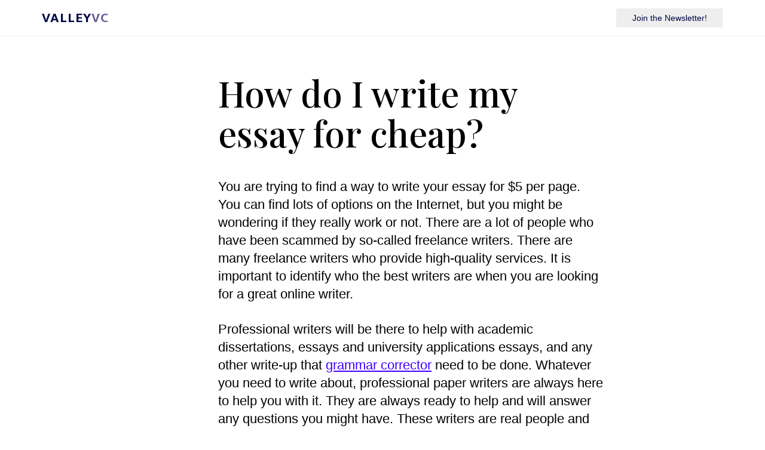

--- FILE ---
content_type: text/html; charset=UTF-8
request_url: https://valleyvc.com/how-do-i-write-my-essay-for-cheap/
body_size: 8796
content:
	
<!DOCTYPE html>
<html lang="en">

<head>
    <meta charset="utf-8">
    <meta http-equiv="X-UA-Compatible" content="IE=edge">
    <meta name="viewport" content="width=device-width, initial-scale=1">
    <title>How do I write my essay for cheap? - ValleyVC</title>

    <link rel="icon" href="/wp-content/themes/valleyvc/images/favicon.ico">
    <link rel="icon" href="/wp-content/themes/valleyvc/imagesn/icon.svg" type="image/svg+xml">
    <link rel="apple-touch-icon" href="/wp-content/themes/valleyvc/images/apple-touch-icon.png">
    
	<link rel="canonical" href="https://valleyvc.com/how-do-i-write-my-essay-for-cheap/" />
	<link rel="next" href="https://valleyvc.com/how-do-i-write-my-essay-for-cheap/" />
	<meta property="og:locale" content="en_US" />
	<meta property="og:type" content="article" />
	<meta property="og:title" content="How do I write my essay for cheap?" />
	<meta property="og:url" content="https://valleyvc.com/how-do-i-write-my-essay-for-cheap/" />
	<meta property="og:site_name" content="ValleyVC" />
	<meta property="og:image" content="" />
	<meta property="og:image:width" content="1200" />
	<meta property="og:image:height" content="628" />
	<meta name="twitter:card" content="summary_large_image" />
	<meta name="twitter:image" content="" />
	<meta name="twitter:site" content="@a16z" />

	<link rel="stylesheet" type="text/css" media="all" href="https://valleyvc.com/wp-content/themes/valleyvc/style.css" />
	<link rel='stylesheet' id='wp-block-library-css'  href='/wp-includes/css/dist/block-library/style.min.css?ver=5.8.2' type='text/css' media='all' />
	<link rel='stylesheet' id='base-theme-style-css'  href='/wp-content/themes/valleyvc/theme.css' type='text/css' media='all' />
	
	<script type='text/javascript' src='/wp-includes/js/jquery/jquery.min.js?ver=3.6.0' id='jquery-core-js'></script>
	<script type='text/javascript' src='/wp-includes/js/jquery/jquery-migrate.min.js?ver=3.3.2' id='jquery-migrate-js'></script>
	
	<link rel="preconnect" href="https://fonts.googleapis.com">
	<link rel="preconnect" href="https://fonts.gstatic.com" crossorigin>
	<link href="https://fonts.googleapis.com/css2?family=Mukta:wght@400;700&family=Playfair+Display:wght@400;500;700&display=swap" rel="stylesheet">
	
	<script type='text/javascript' src='https://platform-api.sharethis.com/js/sharethis.js#property=5ccb65190ff462001290de55&product=inline-share-buttons' async='async'></script>
	
	<link href="https://cdnjs.cloudflare.com/ajax/libs/font-awesome/5.13.0/css/all.min.css" rel="stylesheet">





<meta name='robots' content='noindex, nofollow' />
	<style>img:is([sizes="auto" i], [sizes^="auto," i]) { contain-intrinsic-size: 3000px 1500px }</style>
	
	<!-- This site is optimized with the Yoast SEO plugin v21.3 - https://yoast.com/wordpress/plugins/seo/ -->
	<meta property="og:locale" content="en_US" />
	<meta property="og:type" content="article" />
	<meta property="og:title" content="How do I write my essay for cheap? - ValleyVC" />
	<meta property="og:description" content="You are trying to find a way to write your essay for $5 per page. You can find lots of options on the Internet, but you might be wondering if they really work or not. There are a lot of &hellip; Continue reading &rarr;" />
	<meta property="og:url" content="https://valleyvc.com/how-do-i-write-my-essay-for-cheap/" />
	<meta property="og:site_name" content="ValleyVC" />
	<meta name="twitter:card" content="summary_large_image" />
	<meta name="twitter:label1" content="Est. reading time" />
	<meta name="twitter:data1" content="3 minutes" />
	<script type="application/ld+json" class="yoast-schema-graph">{"@context":"https://schema.org","@graph":[{"@type":"WebPage","@id":"https://valleyvc.com/how-do-i-write-my-essay-for-cheap/","url":"https://valleyvc.com/how-do-i-write-my-essay-for-cheap/","name":"How do I write my essay for cheap? - ValleyVC","isPartOf":{"@id":"https://valleyvc.com/#website"},"datePublished":"2023-01-12T22:29:01+00:00","dateModified":"2023-01-12T22:29:01+00:00","breadcrumb":{"@id":"https://valleyvc.com/how-do-i-write-my-essay-for-cheap/#breadcrumb"},"inLanguage":"en-US","potentialAction":[{"@type":"ReadAction","target":["https://valleyvc.com/how-do-i-write-my-essay-for-cheap/"]}]},{"@type":"BreadcrumbList","@id":"https://valleyvc.com/how-do-i-write-my-essay-for-cheap/#breadcrumb","itemListElement":[{"@type":"ListItem","position":1,"name":"Home","item":"https://valleyvc.com/"},{"@type":"ListItem","position":2,"name":"How do I write my essay for cheap?"}]},{"@type":"WebSite","@id":"https://valleyvc.com/#website","url":"https://valleyvc.com/","name":"ValleyVC","description":"","potentialAction":[{"@type":"SearchAction","target":{"@type":"EntryPoint","urlTemplate":"https://valleyvc.com/?s={search_term_string}"},"query-input":"required name=search_term_string"}],"inLanguage":"en-US"}]}</script>
	<!-- / Yoast SEO plugin. -->


<link rel="alternate" type="application/rss+xml" title="ValleyVC &raquo; Feed" href="https://valleyvc.com/feed/" />
<link rel="alternate" type="application/rss+xml" title="ValleyVC &raquo; Comments Feed" href="https://valleyvc.com/comments/feed/" />
<script type="text/javascript">
/* <![CDATA[ */
window._wpemojiSettings = {"baseUrl":"https:\/\/s.w.org\/images\/core\/emoji\/16.0.1\/72x72\/","ext":".png","svgUrl":"https:\/\/s.w.org\/images\/core\/emoji\/16.0.1\/svg\/","svgExt":".svg","source":{"concatemoji":"https:\/\/valleyvc.com\/wp-includes\/js\/wp-emoji-release.min.js?ver=6.8.3"}};
/*! This file is auto-generated */
!function(s,n){var o,i,e;function c(e){try{var t={supportTests:e,timestamp:(new Date).valueOf()};sessionStorage.setItem(o,JSON.stringify(t))}catch(e){}}function p(e,t,n){e.clearRect(0,0,e.canvas.width,e.canvas.height),e.fillText(t,0,0);var t=new Uint32Array(e.getImageData(0,0,e.canvas.width,e.canvas.height).data),a=(e.clearRect(0,0,e.canvas.width,e.canvas.height),e.fillText(n,0,0),new Uint32Array(e.getImageData(0,0,e.canvas.width,e.canvas.height).data));return t.every(function(e,t){return e===a[t]})}function u(e,t){e.clearRect(0,0,e.canvas.width,e.canvas.height),e.fillText(t,0,0);for(var n=e.getImageData(16,16,1,1),a=0;a<n.data.length;a++)if(0!==n.data[a])return!1;return!0}function f(e,t,n,a){switch(t){case"flag":return n(e,"\ud83c\udff3\ufe0f\u200d\u26a7\ufe0f","\ud83c\udff3\ufe0f\u200b\u26a7\ufe0f")?!1:!n(e,"\ud83c\udde8\ud83c\uddf6","\ud83c\udde8\u200b\ud83c\uddf6")&&!n(e,"\ud83c\udff4\udb40\udc67\udb40\udc62\udb40\udc65\udb40\udc6e\udb40\udc67\udb40\udc7f","\ud83c\udff4\u200b\udb40\udc67\u200b\udb40\udc62\u200b\udb40\udc65\u200b\udb40\udc6e\u200b\udb40\udc67\u200b\udb40\udc7f");case"emoji":return!a(e,"\ud83e\udedf")}return!1}function g(e,t,n,a){var r="undefined"!=typeof WorkerGlobalScope&&self instanceof WorkerGlobalScope?new OffscreenCanvas(300,150):s.createElement("canvas"),o=r.getContext("2d",{willReadFrequently:!0}),i=(o.textBaseline="top",o.font="600 32px Arial",{});return e.forEach(function(e){i[e]=t(o,e,n,a)}),i}function t(e){var t=s.createElement("script");t.src=e,t.defer=!0,s.head.appendChild(t)}"undefined"!=typeof Promise&&(o="wpEmojiSettingsSupports",i=["flag","emoji"],n.supports={everything:!0,everythingExceptFlag:!0},e=new Promise(function(e){s.addEventListener("DOMContentLoaded",e,{once:!0})}),new Promise(function(t){var n=function(){try{var e=JSON.parse(sessionStorage.getItem(o));if("object"==typeof e&&"number"==typeof e.timestamp&&(new Date).valueOf()<e.timestamp+604800&&"object"==typeof e.supportTests)return e.supportTests}catch(e){}return null}();if(!n){if("undefined"!=typeof Worker&&"undefined"!=typeof OffscreenCanvas&&"undefined"!=typeof URL&&URL.createObjectURL&&"undefined"!=typeof Blob)try{var e="postMessage("+g.toString()+"("+[JSON.stringify(i),f.toString(),p.toString(),u.toString()].join(",")+"));",a=new Blob([e],{type:"text/javascript"}),r=new Worker(URL.createObjectURL(a),{name:"wpTestEmojiSupports"});return void(r.onmessage=function(e){c(n=e.data),r.terminate(),t(n)})}catch(e){}c(n=g(i,f,p,u))}t(n)}).then(function(e){for(var t in e)n.supports[t]=e[t],n.supports.everything=n.supports.everything&&n.supports[t],"flag"!==t&&(n.supports.everythingExceptFlag=n.supports.everythingExceptFlag&&n.supports[t]);n.supports.everythingExceptFlag=n.supports.everythingExceptFlag&&!n.supports.flag,n.DOMReady=!1,n.readyCallback=function(){n.DOMReady=!0}}).then(function(){return e}).then(function(){var e;n.supports.everything||(n.readyCallback(),(e=n.source||{}).concatemoji?t(e.concatemoji):e.wpemoji&&e.twemoji&&(t(e.twemoji),t(e.wpemoji)))}))}((window,document),window._wpemojiSettings);
/* ]]> */
</script>
<style id='wp-emoji-styles-inline-css' type='text/css'>

	img.wp-smiley, img.emoji {
		display: inline !important;
		border: none !important;
		box-shadow: none !important;
		height: 1em !important;
		width: 1em !important;
		margin: 0 0.07em !important;
		vertical-align: -0.1em !important;
		background: none !important;
		padding: 0 !important;
	}
</style>
<link rel='stylesheet' id='wp-block-library-css' href='https://valleyvc.com/wp-includes/css/dist/block-library/style.min.css?ver=6.8.3' type='text/css' media='all' />
<style id='classic-theme-styles-inline-css' type='text/css'>
/*! This file is auto-generated */
.wp-block-button__link{color:#fff;background-color:#32373c;border-radius:9999px;box-shadow:none;text-decoration:none;padding:calc(.667em + 2px) calc(1.333em + 2px);font-size:1.125em}.wp-block-file__button{background:#32373c;color:#fff;text-decoration:none}
</style>
<style id='global-styles-inline-css' type='text/css'>
:root{--wp--preset--aspect-ratio--square: 1;--wp--preset--aspect-ratio--4-3: 4/3;--wp--preset--aspect-ratio--3-4: 3/4;--wp--preset--aspect-ratio--3-2: 3/2;--wp--preset--aspect-ratio--2-3: 2/3;--wp--preset--aspect-ratio--16-9: 16/9;--wp--preset--aspect-ratio--9-16: 9/16;--wp--preset--color--black: #000000;--wp--preset--color--cyan-bluish-gray: #abb8c3;--wp--preset--color--white: #ffffff;--wp--preset--color--pale-pink: #f78da7;--wp--preset--color--vivid-red: #cf2e2e;--wp--preset--color--luminous-vivid-orange: #ff6900;--wp--preset--color--luminous-vivid-amber: #fcb900;--wp--preset--color--light-green-cyan: #7bdcb5;--wp--preset--color--vivid-green-cyan: #00d084;--wp--preset--color--pale-cyan-blue: #8ed1fc;--wp--preset--color--vivid-cyan-blue: #0693e3;--wp--preset--color--vivid-purple: #9b51e0;--wp--preset--gradient--vivid-cyan-blue-to-vivid-purple: linear-gradient(135deg,rgba(6,147,227,1) 0%,rgb(155,81,224) 100%);--wp--preset--gradient--light-green-cyan-to-vivid-green-cyan: linear-gradient(135deg,rgb(122,220,180) 0%,rgb(0,208,130) 100%);--wp--preset--gradient--luminous-vivid-amber-to-luminous-vivid-orange: linear-gradient(135deg,rgba(252,185,0,1) 0%,rgba(255,105,0,1) 100%);--wp--preset--gradient--luminous-vivid-orange-to-vivid-red: linear-gradient(135deg,rgba(255,105,0,1) 0%,rgb(207,46,46) 100%);--wp--preset--gradient--very-light-gray-to-cyan-bluish-gray: linear-gradient(135deg,rgb(238,238,238) 0%,rgb(169,184,195) 100%);--wp--preset--gradient--cool-to-warm-spectrum: linear-gradient(135deg,rgb(74,234,220) 0%,rgb(151,120,209) 20%,rgb(207,42,186) 40%,rgb(238,44,130) 60%,rgb(251,105,98) 80%,rgb(254,248,76) 100%);--wp--preset--gradient--blush-light-purple: linear-gradient(135deg,rgb(255,206,236) 0%,rgb(152,150,240) 100%);--wp--preset--gradient--blush-bordeaux: linear-gradient(135deg,rgb(254,205,165) 0%,rgb(254,45,45) 50%,rgb(107,0,62) 100%);--wp--preset--gradient--luminous-dusk: linear-gradient(135deg,rgb(255,203,112) 0%,rgb(199,81,192) 50%,rgb(65,88,208) 100%);--wp--preset--gradient--pale-ocean: linear-gradient(135deg,rgb(255,245,203) 0%,rgb(182,227,212) 50%,rgb(51,167,181) 100%);--wp--preset--gradient--electric-grass: linear-gradient(135deg,rgb(202,248,128) 0%,rgb(113,206,126) 100%);--wp--preset--gradient--midnight: linear-gradient(135deg,rgb(2,3,129) 0%,rgb(40,116,252) 100%);--wp--preset--font-size--small: 13px;--wp--preset--font-size--medium: 20px;--wp--preset--font-size--large: 36px;--wp--preset--font-size--x-large: 42px;--wp--preset--spacing--20: 0.44rem;--wp--preset--spacing--30: 0.67rem;--wp--preset--spacing--40: 1rem;--wp--preset--spacing--50: 1.5rem;--wp--preset--spacing--60: 2.25rem;--wp--preset--spacing--70: 3.38rem;--wp--preset--spacing--80: 5.06rem;--wp--preset--shadow--natural: 6px 6px 9px rgba(0, 0, 0, 0.2);--wp--preset--shadow--deep: 12px 12px 50px rgba(0, 0, 0, 0.4);--wp--preset--shadow--sharp: 6px 6px 0px rgba(0, 0, 0, 0.2);--wp--preset--shadow--outlined: 6px 6px 0px -3px rgba(255, 255, 255, 1), 6px 6px rgba(0, 0, 0, 1);--wp--preset--shadow--crisp: 6px 6px 0px rgba(0, 0, 0, 1);}:where(.is-layout-flex){gap: 0.5em;}:where(.is-layout-grid){gap: 0.5em;}body .is-layout-flex{display: flex;}.is-layout-flex{flex-wrap: wrap;align-items: center;}.is-layout-flex > :is(*, div){margin: 0;}body .is-layout-grid{display: grid;}.is-layout-grid > :is(*, div){margin: 0;}:where(.wp-block-columns.is-layout-flex){gap: 2em;}:where(.wp-block-columns.is-layout-grid){gap: 2em;}:where(.wp-block-post-template.is-layout-flex){gap: 1.25em;}:where(.wp-block-post-template.is-layout-grid){gap: 1.25em;}.has-black-color{color: var(--wp--preset--color--black) !important;}.has-cyan-bluish-gray-color{color: var(--wp--preset--color--cyan-bluish-gray) !important;}.has-white-color{color: var(--wp--preset--color--white) !important;}.has-pale-pink-color{color: var(--wp--preset--color--pale-pink) !important;}.has-vivid-red-color{color: var(--wp--preset--color--vivid-red) !important;}.has-luminous-vivid-orange-color{color: var(--wp--preset--color--luminous-vivid-orange) !important;}.has-luminous-vivid-amber-color{color: var(--wp--preset--color--luminous-vivid-amber) !important;}.has-light-green-cyan-color{color: var(--wp--preset--color--light-green-cyan) !important;}.has-vivid-green-cyan-color{color: var(--wp--preset--color--vivid-green-cyan) !important;}.has-pale-cyan-blue-color{color: var(--wp--preset--color--pale-cyan-blue) !important;}.has-vivid-cyan-blue-color{color: var(--wp--preset--color--vivid-cyan-blue) !important;}.has-vivid-purple-color{color: var(--wp--preset--color--vivid-purple) !important;}.has-black-background-color{background-color: var(--wp--preset--color--black) !important;}.has-cyan-bluish-gray-background-color{background-color: var(--wp--preset--color--cyan-bluish-gray) !important;}.has-white-background-color{background-color: var(--wp--preset--color--white) !important;}.has-pale-pink-background-color{background-color: var(--wp--preset--color--pale-pink) !important;}.has-vivid-red-background-color{background-color: var(--wp--preset--color--vivid-red) !important;}.has-luminous-vivid-orange-background-color{background-color: var(--wp--preset--color--luminous-vivid-orange) !important;}.has-luminous-vivid-amber-background-color{background-color: var(--wp--preset--color--luminous-vivid-amber) !important;}.has-light-green-cyan-background-color{background-color: var(--wp--preset--color--light-green-cyan) !important;}.has-vivid-green-cyan-background-color{background-color: var(--wp--preset--color--vivid-green-cyan) !important;}.has-pale-cyan-blue-background-color{background-color: var(--wp--preset--color--pale-cyan-blue) !important;}.has-vivid-cyan-blue-background-color{background-color: var(--wp--preset--color--vivid-cyan-blue) !important;}.has-vivid-purple-background-color{background-color: var(--wp--preset--color--vivid-purple) !important;}.has-black-border-color{border-color: var(--wp--preset--color--black) !important;}.has-cyan-bluish-gray-border-color{border-color: var(--wp--preset--color--cyan-bluish-gray) !important;}.has-white-border-color{border-color: var(--wp--preset--color--white) !important;}.has-pale-pink-border-color{border-color: var(--wp--preset--color--pale-pink) !important;}.has-vivid-red-border-color{border-color: var(--wp--preset--color--vivid-red) !important;}.has-luminous-vivid-orange-border-color{border-color: var(--wp--preset--color--luminous-vivid-orange) !important;}.has-luminous-vivid-amber-border-color{border-color: var(--wp--preset--color--luminous-vivid-amber) !important;}.has-light-green-cyan-border-color{border-color: var(--wp--preset--color--light-green-cyan) !important;}.has-vivid-green-cyan-border-color{border-color: var(--wp--preset--color--vivid-green-cyan) !important;}.has-pale-cyan-blue-border-color{border-color: var(--wp--preset--color--pale-cyan-blue) !important;}.has-vivid-cyan-blue-border-color{border-color: var(--wp--preset--color--vivid-cyan-blue) !important;}.has-vivid-purple-border-color{border-color: var(--wp--preset--color--vivid-purple) !important;}.has-vivid-cyan-blue-to-vivid-purple-gradient-background{background: var(--wp--preset--gradient--vivid-cyan-blue-to-vivid-purple) !important;}.has-light-green-cyan-to-vivid-green-cyan-gradient-background{background: var(--wp--preset--gradient--light-green-cyan-to-vivid-green-cyan) !important;}.has-luminous-vivid-amber-to-luminous-vivid-orange-gradient-background{background: var(--wp--preset--gradient--luminous-vivid-amber-to-luminous-vivid-orange) !important;}.has-luminous-vivid-orange-to-vivid-red-gradient-background{background: var(--wp--preset--gradient--luminous-vivid-orange-to-vivid-red) !important;}.has-very-light-gray-to-cyan-bluish-gray-gradient-background{background: var(--wp--preset--gradient--very-light-gray-to-cyan-bluish-gray) !important;}.has-cool-to-warm-spectrum-gradient-background{background: var(--wp--preset--gradient--cool-to-warm-spectrum) !important;}.has-blush-light-purple-gradient-background{background: var(--wp--preset--gradient--blush-light-purple) !important;}.has-blush-bordeaux-gradient-background{background: var(--wp--preset--gradient--blush-bordeaux) !important;}.has-luminous-dusk-gradient-background{background: var(--wp--preset--gradient--luminous-dusk) !important;}.has-pale-ocean-gradient-background{background: var(--wp--preset--gradient--pale-ocean) !important;}.has-electric-grass-gradient-background{background: var(--wp--preset--gradient--electric-grass) !important;}.has-midnight-gradient-background{background: var(--wp--preset--gradient--midnight) !important;}.has-small-font-size{font-size: var(--wp--preset--font-size--small) !important;}.has-medium-font-size{font-size: var(--wp--preset--font-size--medium) !important;}.has-large-font-size{font-size: var(--wp--preset--font-size--large) !important;}.has-x-large-font-size{font-size: var(--wp--preset--font-size--x-large) !important;}
:where(.wp-block-post-template.is-layout-flex){gap: 1.25em;}:where(.wp-block-post-template.is-layout-grid){gap: 1.25em;}
:where(.wp-block-columns.is-layout-flex){gap: 2em;}:where(.wp-block-columns.is-layout-grid){gap: 2em;}
:root :where(.wp-block-pullquote){font-size: 1.5em;line-height: 1.6;}
</style>
<link rel='stylesheet' id='contact-form-7-css' href='https://valleyvc.com/wp-content/plugins/contact-form-7/includes/css/styles.css?ver=5.8.1' type='text/css' media='all' />
<link rel="https://api.w.org/" href="https://valleyvc.com/wp-json/" /><link rel="alternate" title="JSON" type="application/json" href="https://valleyvc.com/wp-json/wp/v2/pages/197" /><link rel="EditURI" type="application/rsd+xml" title="RSD" href="https://valleyvc.com/xmlrpc.php?rsd" />
<link rel='shortlink' href='https://valleyvc.com/?p=197' />
<link rel="alternate" title="oEmbed (JSON)" type="application/json+oembed" href="https://valleyvc.com/wp-json/oembed/1.0/embed?url=https%3A%2F%2Fvalleyvc.com%2Fhow-do-i-write-my-essay-for-cheap%2F" />
<link rel="alternate" title="oEmbed (XML)" type="text/xml+oembed" href="https://valleyvc.com/wp-json/oembed/1.0/embed?url=https%3A%2F%2Fvalleyvc.com%2Fhow-do-i-write-my-essay-for-cheap%2F&#038;format=xml" />
</head>

<body data-rsssl=1>


<style>
.sub-modal {
	position: fixed;
	top: 50%;  
    left: 50%; 
    transform: translate(-50%, -50%);
    background: #FFFFFF;
    padding: 20px;
    border: 1px solid #333;
    border-radius: 3px;
    z-index: 9999;
}
.sub-modal-x {
	position: absolute;
	right: 3px;
	top: -4px;
	font-size: 20px;
	color: #725fad;
	font-weight: 700;
	cursor: pointer;
}
.sub-modal-x:hover {
	color: #000000;
}
</style>
<script>
jQuery(document).ready(function(){
	jQuery('.sub-modal').hide();
	
	jQuery('.sub-modal-x').click(function(){
		jQuery('.sub-modal').hide();
	});
	jQuery('.btn-sec').click(function(){
		jQuery('.sub-modal').show();
	});
});
</script>

<div class="sub-modal">
	<div class="sub-modal-x">✕</div>
	<!-- Begin Mailchimp Signup Form -->
	<link href="//cdn-images.mailchimp.com/embedcode/slim-10_7_dtp.css" rel="stylesheet" type="text/css">
	<style type="text/css">
		#mc_embed_signup{background:#fff; clear:left; font:14px Helvetica,Arial,sans-serif; }
		/* Add your own Mailchimp form style overrides in your site stylesheet or in this style block.
		   We recommend moving this block and the preceding CSS link to the HEAD of your HTML file. */
	</style>
	<div id="mc_embed_signup">
		<form action="https://valleyvc.us20.list-manage.com/subscribe/post?u=26d826a4bedfb72d6dafcd60e&amp;id=467c054aa8" method="post" id="mc-embedded-subscribe-form" name="mc-embedded-subscribe-form" class="validate" target="_blank" novalidate>
		    <div id="mc_embed_signup_scroll">
			<label for="mce-EMAIL">Subscribe</label>
			<input type="email" value="" name="EMAIL" class="email" id="mce-EMAIL" placeholder="email address" required>
		    <!-- real people should not fill this in and expect good things - do not remove this or risk form bot signups-->
		    <div style="position: absolute; left: -5000px;" aria-hidden="true"><input type="text" name="b_26d826a4bedfb72d6dafcd60e_467c054aa8" tabindex="-1" value=""></div>
		        <div class="optionalParent">
		            <div class="clear foot">
		                <input type="submit" value="Subscribe" name="subscribe" id="mc-embedded-subscribe" class="button">
		                <p class="brandingLogo"><a href="http://eepurl.com/hQSpwT" title="Mailchimp - email marketing made easy and fun"><img src="https://eep.io/mc-cdn-images/template_images/branding_logo_text_dark_dtp.svg"></a></p>
		            </div>
		        </div>
		    </div>
		</form>
	</div>
	
	<!--End mc_embed_signup-->
</div>
<div id="wrapper">
	<div class="w1">
		
		<header id="header">
	<div class="container">
		<a href="/" class="logo">
			<div class="vc-logo">VALLEY<span>VC</span></div>
		</a>
		<a href="#" class="nav-opener">Menu</a>
		<div class="header-right">
			<!--<a href="/">Other</a>-->
			<a href="#" class="btn btn-sm btn-sec" data-form-opener> Join the Newsletter!</a>
		</div>
	</div>
</header>		

		<div class="main-article">
			<div class="container">
				<div class="row">
					<div class="col-xs-12 col-md-7 col-md-offset-3 col-lg-offset-2">
						<div class="article-heading">
							<h1>How do I write my essay for cheap?</h1>
						</div>
					</div>
				</div>
				<div class="row articles-container">
					<div class="col-xs-12 col-md-3 col-lg-2">
						<div class="sticky-nav is-affixed" id="toc-menu" style="display: none; height: 0px; position: relative;">
							<div class="inner-wrapper-sticky" style="position: fixed; top: 78px; left: 0px; width: 0px;">
								<div class="top">
									<a href="#" class="title"> <span class="text-hold">
                Contents <span class="mark">:</span> <span class="currect-item toc-list--mobile"><p>You are trying to find a way to write your essay for $5 per page. You can find lots of options on the Internet, but you might be wondering if they really work or not. There are a lot of &hellip; <a href="https://valleyvc.com/how-do-i-write-my-essay-for-cheap/">Continue reading <span class="meta-nav">&rarr;</span></a></p>
</span> </span>
									</a>
									<ul class="toc-list--desktop"></ul>
								</div>
							</div>
						</div>
					</div>
					<div class="col-xs-12 col-md-7 col-lg-7">
						<article class="single-post">
							
																								<p>You are trying to find a way to write your essay for $5 per page. You can find lots of options on the Internet, but you might be wondering if they really work or not. There are a lot of people who have been scammed by so-called freelance writers. There are many freelance writers who provide high-quality services. It is important to identify who the<span id="more-197"></span> best writers are when you are looking for a great online writer.</p>
</p>
<p>Professional writers will be there to help with academic dissertations, essays and university applications essays, and any other write-up that <a href="https://grammarcheck.click/ph/">grammar corrector</a> need to be done. Whatever you need to write about, professional paper writers are always here to help you with it. They are always ready to help and will answer any questions you might have. These writers are real people and can help us complete all papers we require.</p>
</p>
<p>Many students choose to use online websites for article submission to assist them in submitting their papers. These article submission sites can be utilized just like any other service website on the Internet. It has one goal: to get you to sign-up and pay for their services. It is best to quit if it doesn&#8217;t work for you.</p>
</p>
<p>One way how can I write my essay for a low cost is to start working on an assignment based on the book you might have read, or an essay that you have written already. If you have read a book about Native English that is informative <a href="https://grammarcheck.click/">grammar check</a> and fascinating, you can begin writing your assignment that is based on it. This is beneficial as it can help you think about what you have learned in school in the same language. Use the same phrases, words, and sentences when you write your essay. You&#8217;ll also be able to see how they are arranged in the language of your home English.</p>
</p>
<p>After you&#8217;ve completed your assignment, pay someone to proofread your paper for you. If you hire someone else to proofread your paper, you will be assured that there are no mistakes in it. After this, you can send the paper to your instructor to read and approve. Once you&#8217;ve completed this task, you will be able to confirm that your term paper was accepted. You&#8217;re done with this assignment. The next step is to wait for your grade to get your pay check.</p>
</p>
<p>You can also seek help from the university or school that you are submitting your paper. Students who are at the end of their second semester are required by their teachers to seek assistance from the university to proofread their essays. This way, the papers will be much more readable and easy to comprehend. Plus, if you ask them to make free revisions to your papers, then they are more likely to give you their full attention and be faster in answering your queries.</p>
</p>
<p>You don&#8217;t have to pay the school for editing and proofreading your work. Instead, you can look into the possibility of hiring a writing firm. There are many writing companies that can handle your assignment. This company will serve as your proofreader and editor. They will offer suggestions to improve your sentence&#8217;s grammar, structure, punctuation and structure.</p>
</p>
<p>These are some of the ways to write my paper at a reasonable cost. Writing assignments are very hard to complete especially if you are starting out in the writing industry. Writing companies offer editing and proofreading services at an affordable price to help writers. There is no reason to be discouraged because there are many talented writers like you waiting to be discovered.</p>
																						
							
							<div class="content-area-end"></div>
							<ul class="author-list">
								<li></li>
							</ul>
							
						</article>
					</div>
				</div>
			</div>
		</div>
	</div>
	
</div>

<div id="footer">
    <div class="f1">
        <div class="container">
            <div class="logo">
                <div class="vc-logo-footer">VALLEY<span>VC</span></div>
            </div>
            <div class="footer-panel">
                <ul id="menu-footer-navigation" class="footer-nav">
					<li id="menu-item-36" class="menu-item menu-item-type-custom menu-item-object-custom menu-item-36">
						<a target="_blank" rel="noopener" href="/tos-privacy/">TOS &#038; Privacy</a>
					</li>
					<li id="menu-item-34" class="menu-item menu-item-type-custom menu-item-object-custom menu-item-34">
						<a target="_blank" rel="noopener" href="/about/">About ValleyVC</a>
					</li>
					<li id="menu-item-1327" class="menu-item menu-item-type-custom menu-item-object-custom menu-item-1327">
						<a href="/feed">RSS</a>
					</li>
					<li class="menu-item menu-item-type-custom menu-item-object-custom">
						<a href="/contact-us">Contact</a>
					</li>
				</ul>
				<span class="copyright">© 2021 ValleyVC, All Rights Reserved.</span>
                <ul class="foo-social">
                    <li><a href=""><i class="fab fa-twitter"></i></a></li>
                    <li><a href=""><i class="fab fa-linkedin-in"></i></a></li>
                    <li><a href=""><i class="fab fa-facebook-f"></i></a></li>
                </ul>
            </div>
        </div>
    </div>
</div>

<script type="speculationrules">
{"prefetch":[{"source":"document","where":{"and":[{"href_matches":"\/*"},{"not":{"href_matches":["\/wp-*.php","\/wp-admin\/*","\/wp-content\/uploads\/*","\/wp-content\/*","\/wp-content\/plugins\/*","\/wp-content\/themes\/valleyvc\/*","\/*\\?(.+)"]}},{"not":{"selector_matches":"a[rel~=\"nofollow\"]"}},{"not":{"selector_matches":".no-prefetch, .no-prefetch a"}}]},"eagerness":"conservative"}]}
</script>
<script type="text/javascript" src="https://valleyvc.com/wp-includes/js/comment-reply.min.js?ver=6.8.3" id="comment-reply-js" async="async" data-wp-strategy="async"></script>
<script type="text/javascript" src="https://valleyvc.com/wp-content/plugins/contact-form-7/includes/swv/js/index.js?ver=5.8.1" id="swv-js"></script>
<script type="text/javascript" id="contact-form-7-js-extra">
/* <![CDATA[ */
var wpcf7 = {"api":{"root":"https:\/\/valleyvc.com\/wp-json\/","namespace":"contact-form-7\/v1"},"cached":"1"};
/* ]]> */
</script>
<script type="text/javascript" src="https://valleyvc.com/wp-content/plugins/contact-form-7/includes/js/index.js?ver=5.8.1" id="contact-form-7-js"></script>
<script>(function(){function c(){var b=a.contentDocument||a.contentWindow.document;if(b){var d=b.createElement('script');d.innerHTML="window.__CF$cv$params={r:'9c6890d62eb9a0d6',t:'MTc2OTg1NTc2My4wMDAwMDA='};var a=document.createElement('script');a.nonce='';a.src='/cdn-cgi/challenge-platform/scripts/jsd/main.js';document.getElementsByTagName('head')[0].appendChild(a);";b.getElementsByTagName('head')[0].appendChild(d)}}if(document.body){var a=document.createElement('iframe');a.height=1;a.width=1;a.style.position='absolute';a.style.top=0;a.style.left=0;a.style.border='none';a.style.visibility='hidden';document.body.appendChild(a);if('loading'!==document.readyState)c();else if(window.addEventListener)document.addEventListener('DOMContentLoaded',c);else{var e=document.onreadystatechange||function(){};document.onreadystatechange=function(b){e(b);'loading'!==document.readyState&&(document.onreadystatechange=e,c())}}}})();</script></body>
</html>



--- FILE ---
content_type: text/css
request_url: https://valleyvc.com/wp-content/themes/valleyvc/style.css
body_size: 124
content:
/*
Theme Name: ValleyVC
Theme URI: https://valleyvc.com
Description: Custom theme built for ValleyVC.com
Author: VVC
Version: 1.0
*/

body {
	margin: 0;
}

.vc-logo {
	float: left;
	color: #010848;
	font-size: 23px;
	font-family: 'Mukta', sans-serif;
	font-weight: 700;
	letter-spacing: 1px;
}
.vc-logo span {
	color: #6d5f99;
}
.vc-logo-footer {
	float: left;
	color: #FFFFFF;
	font-size: 23px;
	font-family: 'Mukta', sans-serif;
	font-weight: 700;
	letter-spacing: 1px;
	margin-top: 2px;
	margin-top: -4px;
}
.vc-logo-footer span {
	color: #999999;
}
.posts-container .post h2 {
	color: #010848;
}
.col-md-100 {
	width: 100% !important;
}
.header-right .btn-sm {
	background: #EEEEEE;
	color: #010848;
}
.header-right .btn-sm:hover {
	background: #010848;
	color: #FFFFFF;
	border: 0;
}

.posts-section .content hr {
	display: none;
}
.posts-section .content hr:nth-child(4n) {
	display: block;
}
.post-art-date {
	font-size: 16px;
    margin-top: 10px;
    width: 100%;
    margin-bottom: 0px;
    clear: both;
    display: block;
    color: #BBBBBB;
}

@media only screen and (max-width: 600px) {

}

--- FILE ---
content_type: text/css
request_url: https://valleyvc.com/wp-content/themes/valleyvc/theme.css
body_size: 22191
content:

[class*=" icon-"],
[class^=icon-] {
	font-family: icomoon!important;
	speak: never;
	font-style: normal;
	font-weight: 400;
	font-variant: normal;
	text-transform: none;
	line-height: 1;
	-webkit-font-smoothing: antialiased;
	-moz-osx-font-smoothing: grayscale
}

.icon-radio-public:before,
.icon-radiopublic:before {
	content: "\E91B"
}

.icon-apple-podcasts:before {
	content: "\E91A"
}

.icon-spotify:before {
	content: "\E900"
}

.icon-overcast:before {
	content: "\E901"
}

.icon-stitcher:before {
	content: "\E902"
}

.icon-deezer:before {
	content: "\E903"
}

.icon-google-podcasts:before {
	content: "\E904"
}

.icon-iheart-radio:before,
.icon-iheartradio:before {
	content: "\E905"
}

.icon-breaker:before {
	content: "\E906"
}

.icon-pocket-casts:before,
.icon-pocketcast:before,
.icon-pocketcasts:before {
	content: "\E907"
}

.icon-amazon-music:before {
	content: "\E908"
}

.icon-linkedin:before {
	content: "\E909"
}

.icon-facebook:before {
	content: "\E90A"
}

.icon-twitter:before {
	content: "\f099"
}

.icon-whatsapp:before {
	content: "\E90C"
}

.icon-hacker-news:before {
	content: "\E90D"
}

.icon-slack:before {
	content: "\E90E"
}

.icon-reddit:before {
	content: "\E90F"
}

.icon-flipboard:before {
	content: "\E910"
}

.icon-discord:before {
	content: "\E911"
}

.icon-quote:before {
	content: "\E912"
}

.icon-play:before {
	content: "\E913"
}

.icon-play-o:before {
	content: "\E914"
}

.icon-arrow-tl-sm:before {
	content: "\E915"
}

.icon-arrow-tl:before {
	content: "\E916"
}

.icon-menu:before {
	content: "\E917"
}

.icon-cross:before {
	content: "\E918"
}

.icon-plus:before {
	content: "\E919"
}

.icon-caret-down:before {
	content: "\E91D"
}

.icon-chevron-down:before {
	content: "\E91C"
}

.icon-audio:before {
	content: "\E91E"
}

.icon-mailto:before {
	content: "\E91F"
}

.icon-link:before {
	content: "\E920"
}

.icon-chevron-left:before {
	content: "\E921"
}

.icon-chevron-right:before {
	content: "\E922"
}

.icon-chevron-down-sm:before {
	content: "\E923"
}

.icon-arrow-l:before {
	content: "\E924"
}

.icon-audio02:before {
	content: "\E925"
}


/*! normalize.css v3.0.3 | MIT License | github.com/necolas/normalize.css */

html {
	font-family: sans-serif;
	-ms-text-size-adjust: 100%;
	-webkit-text-size-adjust: 100%
}

body {
	margin: 0
}

article,
aside,
details,
figcaption,
figure,
footer,
header,
hgroup,
main,
menu,
nav,
section,
summary {
	display: block
}

audio,
canvas,
progress,
video {
	display: inline-block;
	vertical-align: baseline
}

audio:not([controls]) {
	display: none;
	height: 0
}

[hidden],
template {
	display: none
}

a {
	background-color: transparent
}

a:active,
a:hover {
	outline: 0
}

abbr[title] {
	border-bottom: 1px dotted
}

b,
strong {
	font-weight: 700
}

dfn {
	font-style: italic
}

h1 {
	font-size: 2em;
	margin: .67em 0
}

mark {
	background: #ff0;
	color: #000
}

small {
	font-size: 80%
}

sub,
sup {
	font-size: 75%;
	line-height: 0;
	position: relative;
	vertical-align: baseline
}

sup {
	top: -.5em
}

sub {
	bottom: -.25em
}

img {
	border: 0
}

svg:not(:root) {
	overflow: hidden
}

figure {
	margin: 1em 40px
}

hr {
	box-sizing: content-box;
	height: 0
}

pre {
	overflow: auto
}

code,
kbd,
pre,
samp {
	font-family: monospace, monospace;
	font-size: 1em
}

button,
input,
optgroup,
select,
textarea {
	color: inherit;
	font: inherit;
	margin: 0
}

button {
	overflow: visible
}

button,
select {
	text-transform: none
}

button,
html input[type=button],
input[type=reset],
input[type=submit] {
	-webkit-appearance: button;
	cursor: pointer
}

button[disabled],
html input[disabled] {
	cursor: default
}

button::-moz-focus-inner,
input::-moz-focus-inner {
	border: 0;
	padding: 0
}

input {
	line-height: normal
}

input[type=checkbox],
input[type=radio] {
	box-sizing: border-box;
	padding: 0
}

input[type=number]::-webkit-inner-spin-button,
input[type=number]::-webkit-outer-spin-button {
	height: auto
}

input[type=search] {
	-webkit-appearance: textfield;
	box-sizing: content-box
}

input[type=search]::-webkit-search-cancel-button,
input[type=search]::-webkit-search-decoration {
	-webkit-appearance: none
}

fieldset {
	border: 1px solid silver;
	margin: 0 2px;
	padding: .35em .625em .75em
}

legend {
	border: 0;
	padding: 0
}

textarea {
	overflow: auto
}

optgroup {
	font-weight: 700
}

table {
	border-collapse: collapse;
	border-spacing: 0
}

td,
th {
	padding: 0
}

html.with-featherlight {
	overflow: hidden
}

.featherlight {
	display: none;
	position: fixed;
	top: 0;
	right: 0;
	bottom: 0;
	left: 0;
	z-index: 2147483647;
	text-align: center;
	white-space: nowrap;
	cursor: pointer;
	background: #fff
}

.featherlight:before {
	content: "";
	display: inline-block;
	height: 100%;
	vertical-align: middle
}

.featherlight .featherlight-content {
	position: relative;
	text-align: left;
	vertical-align: middle;
	display: inline-block;
	overflow: auto;
	padding: 50px 125px 0;
	border-bottom: 25px solid transparent;
	margin-left: 5%;
	margin-right: 5%;
	max-height: 95%;
	background: #fff;
	cursor: auto;
	white-space: normal
}

@media (max-width:1439px) {
	.featherlight .featherlight-content {
		padding: 80px 25px 0
	}
}

@media (max-height:640px) {
	.featherlight .featherlight-content {
		padding: 80px 25px 0
	}
}

.featherlight .featherlight-inner {
	display: block
}

.featherlight link.featherlight-inner,
.featherlight script.featherlight-inner,
.featherlight style.featherlight-inner {
	display: none
}

.featherlight .featherlight-close-icon {
	position: absolute;
	z-index: 9999;
	cursor: pointer;
	text-align: center;
	font-family: Arial, sans-serif;
	background: #fff;
	border: none;
	padding: 0;
	top: 0;
	right: 0;
	width: 50px;
	height: 50px;
	border-radius: 50%;
	background: rgba(0, 0, 0, .7);
	color: #fff;
	font-size: 30px;
	line-height: 0;
	transition: background .3s ease-in-out
}

@media (max-width:1439px) {
	.featherlight .featherlight-close-icon {
		right: 25px
	}
}

.featherlight .featherlight-close-icon::-moz-focus-inner {
	border: 0;
	padding: 0
}

.featherlight .featherlight-image {
	width: 100%;
	border: 1px solid rgba(0, 0, 0, .2);
	border-radius: 3px
}

.featherlight-iframe .featherlight-content {
	border-bottom: 0;
	padding: 0;
	-webkit-overflow-scrolling: touch
}

.featherlight iframe {
	border: none
}

.featherlight * {
	box-sizing: border-box
}

@media only screen and (max-width:1024px) {
	.featherlight .featherlight-content {
		margin-left: 0;
		margin-right: 0;
		max-height: 98%;
		border-bottom: 10px solid transparent
	}
}

@media print {
	html.with-featherlight>*>:not(.featherlight) {
		display: none
	}
}

#footer .foo-social,
#footer .footer-nav,
.activities-nav,
.activities-nav .dropdown ul,
.author-list,
.feature-block .item-list,
.featured-guests .featured-guests-list,
.learn-more-box .link-list,
.links-bar,
.participants-list,
.podcast-intro .foot .podcast-list,
.podcast-platforms,
.podcast-video-block .video-related ul,
.single-post ol,
.social-list,
.social-networks ul,
.sticky-nav ul,
.testimonial-slider-block .testimonial-controls .testimonial-dots,
.testimonial-slider-mobile .slick-controls .slick-dots,
.year-list {
	margin: 0;
	padding: 0;
	list-style: none
}

.clearfix:after {
	content: "";
	display: block;
	clear: both
}

.ellipsis {
	white-space: nowrap;
	text-overflow: ellipsis;
	overflow: hidden
}

body,
html {
	height: 100%
}

html {
	box-sizing: border-box
}

*,
:after,
:before {
	box-sizing: inherit
}

* {
	max-height: 1000000px
}

body {
	color: #000;
	background: #fff;
	font: 18px/1.5 sans-serif;
	min-width: 320px;
	-webkit-font-smoothing: antialiased;
	-moz-osx-font-smoothing: grayscale
}

@media (max-width:767px) {
	body {
		font-size: 16px
	}
}

@media (max-width:767px) {
	body.header-form-active {
		overflow: hidden
	}
}

img {
	max-width: 100%;
	height: auto;
	vertical-align: top
}

.gm-style img {
	max-width: none
}

@media only screen and (min-width:1025px) {
	a[href^=skype],
	a[href^=sms],
	a[href^=tel] {
		cursor: default;
		pointer-events: none
	}
}

#wrapper {
	width: 100%;
	height: 100%;
	position: relative;
	overflow: hidden;
	padding-top: 60px;
	display: table;
	table-layout: fixed
}

#wrapper .w1 {
	display: table-row
}

.header-player-mini-show #wrapper {
	padding-top: 102px
}

@media (max-width:767px) {
	.hidden-sm {
		display: none!important
	}
}

@media (min-width:768px) {
	.visible-sm {
		display: none!important
	}
}

.h,
.h1,
.h2,
.h3,
.h4,
.h5,
.h6,
h1,
h2,
h3,
h4,
h5,
h6 {
	font-family: sans-serif;
	font-weight: 500;
	margin: 0 0 .5em;
	line-height: 1;
	color: inherit
}

.h1,
h1 {
	font-size: 72px;
	line-height: .95
}

@media (max-width:1151px) {
	.h1,
	h1 {
		font-size: 48px;
		line-height: 1
	}
}

.h2,
h2 {
	font-size: 42px;
	line-height: 1.1
}

@media (max-width:767px) {
	.h2,
	h2 {
		font-size: 30px
	}
}

.h3,
h3 {
	font-size: 30px;
	line-height: 1.1
}

.h4,
h4 {
	font-size: 24px;
	line-height: 1.4;
	font-family: minion-pro, sans-serif;
	font-weight: 700
}

@media (max-width:1151px) {
	.h4,
	h4 {
		font-size: 21px
	}
}

.h5,
h5 {
	font-size: 18px
}

.h6,
h6 {
	font-size: 16px
}

p {
	margin: 0 0 1em
}

a {
	color: inherit;
	text-decoration: none;
	transition: color .3s ease-in-out, border-color .3s ease-in-out, background-color .3s ease-in-out
}

.topic-title {
	font-size: 13px;
	line-height: 1;
	text-transform: uppercase;
	font-weight: 700;
	letter-spacing: .08em;
	display: block
}

.topic-title.is-blue {
	color: #5F41A3;
}

.text-sm {
	font-size: 16px
}

.text-md {
	font-size: 18px
}

.text-lg {
	font-size: 24px;
	font-family: minion-pro, sans-serif
}

.link-u {
	color: #4100ff;
	text-decoration: underline
}

.link-u:hover {
	text-decoration: none
}

fieldset,
form {
	margin: 0;
	padding: 0;
	border-style: none
}

input[type=date],
input[type=email],
input[type=password],
input[type=search],
input[type=tel],
input[type=text],
input[type=url],
textarea {
	-webkit-appearance: none;
	border-radius: 0;
	box-sizing: border-box;
	border: 1px solid;
	padding: .4em .7em;
	outline: none
}

input[type=date]:focus,
input[type=date]:hover,
input[type=email]:focus,
input[type=email]:hover,
input[type=password]:focus,
input[type=password]:hover,
input[type=search]:focus,
input[type=search]:hover,
input[type=tel]:focus,
input[type=tel]:hover,
input[type=text]:focus,
input[type=text]:hover,
input[type=url]:focus,
input[type=url]:hover,
textarea:focus,
textarea:hover {
	border-color: #000
}

input[type=date]::-webkit-input-placeholder,
input[type=email]::-webkit-input-placeholder,
input[type=password]::-webkit-input-placeholder,
input[type=search]::-webkit-input-placeholder,
input[type=tel]::-webkit-input-placeholder,
input[type=text]::-webkit-input-placeholder,
input[type=url]::-webkit-input-placeholder,
textarea::-webkit-input-placeholder {
	color: #000
}

input[type=date]::-moz-placeholder,
input[type=email]::-moz-placeholder,
input[type=password]::-moz-placeholder,
input[type=search]::-moz-placeholder,
input[type=tel]::-moz-placeholder,
input[type=text]::-moz-placeholder,
input[type=url]::-moz-placeholder,
textarea::-moz-placeholder {
	opacity: 1;
	color: #000
}

input[type=date]:-moz-placeholder,
input[type=email]:-moz-placeholder,
input[type=password]:-moz-placeholder,
input[type=search]:-moz-placeholder,
input[type=tel]:-moz-placeholder,
input[type=text]:-moz-placeholder,
input[type=url]:-moz-placeholder,
textarea:-moz-placeholder {
	color: #000
}

input[type=date]:-ms-input-placeholder,
input[type=email]:-ms-input-placeholder,
input[type=password]:-ms-input-placeholder,
input[type=search]:-ms-input-placeholder,
input[type=tel]:-ms-input-placeholder,
input[type=text]:-ms-input-placeholder,
input[type=url]:-ms-input-placeholder,
textarea:-ms-input-placeholder {
	color: #000
}

input[type=date].placeholder,
input[type=email].placeholder,
input[type=password].placeholder,
input[type=search].placeholder,
input[type=tel].placeholder,
input[type=text].placeholder,
input[type=url].placeholder,
textarea.placeholder {
	color: #000
}

select {
	-webkit-border-radius: 0
}

textarea {
	resize: vertical;
	vertical-align: top
}

button,
input[type=button],
input[type=file],
input[type=reset],
input[type=submit] {
	-webkit-appearance: none;
	cursor: pointer
}

.col-lg-1,
.col-lg-2,
.col-lg-3,
.col-lg-4,
.col-lg-5,
.col-lg-6,
.col-lg-7,
.col-lg-8,
.col-lg-9,
.col-lg-10,
.col-lg-11,
.col-lg-12,
.col-md-1,
.col-md-2,
.col-md-3,
.col-md-4,
.col-md-5,
.col-md-6,
.col-md-7,
.col-md-8,
.col-md-9,
.col-md-10,
.col-md-11,
.col-md-12,
.col-sm-1,
.col-sm-2,
.col-sm-3,
.col-sm-4,
.col-sm-5,
.col-sm-6,
.col-sm-7,
.col-sm-8,
.col-sm-9,
.col-sm-10,
.col-sm-11,
.col-sm-12,
.col-xls-1,
.col-xls-2,
.col-xls-3,
.col-xls-4,
.col-xls-5,
.col-xls-6,
.col-xls-7,
.col-xls-8,
.col-xls-9,
.col-xls-10,
.col-xls-11,
.col-xls-12,
.col-xs-1,
.col-xs-2,
.col-xs-3,
.col-xs-4,
.col-xs-5,
.col-xs-6,
.col-xs-7,
.col-xs-8,
.col-xs-9,
.col-xs-10,
.col-xs-11,
.col-xs-12 {
	padding-left: 20px;
	padding-right: 20px;
	position: relative;
	min-height: 1px;
	width: 100%
}

.col-xs-1 {
	width: 8.3333333333%
}

.col-xs-offset-1 {
	margin-left: 8.3333333333%
}

.col-xs-2 {
	width: 16.6666666667%
}

.col-xs-offset-2 {
	margin-left: 16.6666666667%
}

.col-xs-3 {
	width: 25%
}

.col-xs-offset-3 {
	margin-left: 25%
}

.col-xs-4 {
	width: 33.3333333333%
}

.col-xs-offset-4 {
	margin-left: 33.3333333333%
}

.col-xs-5 {
	width: 41.6666666667%
}

.col-xs-offset-5 {
	margin-left: 41.6666666667%
}

.col-xs-6 {
	width: 50%
}

.col-xs-offset-6 {
	margin-left: 50%
}

.col-xs-7 {
	width: 58.3333333333%
}

.col-xs-offset-7 {
	margin-left: 58.3333333333%
}

.col-xs-8 {
	width: 66.6666666667%
}

.col-xs-offset-8 {
	margin-left: 66.6666666667%
}

.col-xs-9 {
	width: 75%
}

.col-xs-offset-9 {
	margin-left: 75%
}

.col-xs-10 {
	width: 83.3333333333%
}

.col-xs-offset-10 {
	margin-left: 83.3333333333%
}

.col-xs-11 {
	width: 91.6666666667%
}

.col-xs-offset-11 {
	margin-left: 91.6666666667%
}

.col-xs-12 {
	width: 100%
}

.col-xs-offset-12 {
	margin-left: 100%
}

@media (max-width:479px) {
	.col-xls-1 {
		width: 8.3333333333%
	}
	.col-xls-offset-1 {
		margin-left: 8.3333333333%
	}
	.col-xls-2 {
		width: 16.6666666667%
	}
	.col-xls-offset-2 {
		margin-left: 16.6666666667%
	}
	.col-xls-3 {
		width: 25%
	}
	.col-xls-offset-3 {
		margin-left: 25%
	}
	.col-xls-4 {
		width: 33.3333333333%
	}
	.col-xls-offset-4 {
		margin-left: 33.3333333333%
	}
	.col-xls-5 {
		width: 41.6666666667%
	}
	.col-xls-offset-5 {
		margin-left: 41.6666666667%
	}
	.col-xls-6 {
		width: 50%
	}
	.col-xls-offset-6 {
		margin-left: 50%
	}
	.col-xls-7 {
		width: 58.3333333333%
	}
	.col-xls-offset-7 {
		margin-left: 58.3333333333%
	}
	.col-xls-8 {
		width: 66.6666666667%
	}
	.col-xls-offset-8 {
		margin-left: 66.6666666667%
	}
	.col-xls-9 {
		width: 75%
	}
	.col-xls-offset-9 {
		margin-left: 75%
	}
	.col-xls-10 {
		width: 83.3333333333%
	}
	.col-xls-offset-10 {
		margin-left: 83.3333333333%
	}
	.col-xls-11 {
		width: 91.6666666667%
	}
	.col-xls-offset-11 {
		margin-left: 91.6666666667%
	}
	.col-xls-12 {
		width: 100%
	}
	.col-xls-offset-12 {
		margin-left: 100%
	}
}

@media (min-width:768px) {
	.col-sm-1 {
		width: 8.3333333333%
	}
	.col-sm-offset-1 {
		margin-left: 8.3333333333%
	}
	.col-sm-2 {
		width: 16.6666666667%
	}
	.col-sm-offset-2 {
		margin-left: 16.6666666667%
	}
	.col-sm-3 {
		width: 25%
	}
	.col-sm-offset-3 {
		margin-left: 25%
	}
	.col-sm-4 {
		width: 33.3333333333%
	}
	.col-sm-offset-4 {
		margin-left: 33.3333333333%
	}
	.col-sm-5 {
		width: 41.6666666667%
	}
	.col-sm-offset-5 {
		margin-left: 41.6666666667%
	}
	.col-sm-6 {
		width: 50%
	}
	.col-sm-offset-6 {
		margin-left: 50%
	}
	.col-sm-7 {
		width: 58.3333333333%
	}
	.col-sm-offset-7 {
		margin-left: 58.3333333333%
	}
	.col-sm-8 {
		width: 66.6666666667%
	}
	.col-sm-offset-8 {
		margin-left: 66.6666666667%
	}
	.col-sm-9 {
		width: 75%
	}
	.col-sm-offset-9 {
		margin-left: 75%
	}
	.col-sm-10 {
		width: 83.3333333333%
	}
	.col-sm-offset-10 {
		margin-left: 83.3333333333%
	}
	.col-sm-11 {
		width: 91.6666666667%
	}
	.col-sm-offset-11 {
		margin-left: 91.6666666667%
	}
	.col-sm-12 {
		width: 100%
	}
	.col-sm-offset-12 {
		margin-left: 100%
	}
}

@media (min-width:1152px) {
	.col-md-1 {
		width: 8.3333333333%
	}
	.col-md-offset-1 {
		margin-left: 8.3333333333%
	}
	.col-md-2 {
		width: 16.6666666667%
	}
	.col-md-offset-2 {
		margin-left: 16.6666666667%
	}
	.col-md-3 {
		width: 25%
	}
	.col-md-offset-3 {
		margin-left: 25%
	}
	.col-md-4 {
		width: 33.3333333333%
	}
	.col-md-offset-4 {
		margin-left: 33.3333333333%
	}
	.col-md-5 {
		width: 41.6666666667%
	}
	.col-md-offset-5 {
		margin-left: 41.6666666667%
	}
	.col-md-6 {
		width: 50%
	}
	.col-md-offset-6 {
		margin-left: 50%
	}
	.col-md-7 {
		width: 58.3333333333%
	}
	.col-md-offset-7 {
		margin-left: 58.3333333333%
	}
	.col-md-8 {
		width: 66.6666666667%
	}
	.col-md-offset-8 {
		margin-left: 66.6666666667%
	}
	.col-md-9 {
		width: 75%
	}
	.col-md-offset-9 {
		margin-left: 75%
	}
	.col-md-10 {
		width: 83.3333333333%
	}
	.col-md-offset-10 {
		margin-left: 83.3333333333%
	}
	.col-md-11 {
		width: 91.6666666667%
	}
	.col-md-offset-11 {
		margin-left: 91.6666666667%
	}
	.col-md-12 {
		width: 100%
	}
	.col-md-offset-12 {
		margin-left: 100%
	}
}

@media (min-width:1440px) {
	.col-lg-1 {
		width: 8.3333333333%
	}
	.col-lg-offset-1 {
		margin-left: 8.3333333333%
	}
	.col-lg-2 {
		width: 16.6666666667%
	}
	.col-lg-offset-2 {
		margin-left: 16.6666666667%
	}
	.col-lg-3 {
		width: 25%
	}
	.col-lg-offset-3 {
		margin-left: 25%
	}
	.col-lg-4 {
		/*width: 33.3333333333%*/
		width: 20%;
	}
	.col-lg-offset-4 {
		margin-left: 33.3333333333%
	}
	.col-lg-5 {
		width: 41.6666666667%
	}
	.col-lg-offset-5 {
		margin-left: 41.6666666667%
	}
	.col-lg-6 {
		width: 50%
	}
	.col-lg-offset-6 {
		margin-left: 50%
	}
	.col-lg-7 {
		width: 58.3333333333%
	}
	.col-lg-offset-7 {
		margin-left: 58.3333333333%
	}
	.col-lg-8 {
		/*width: 66.6666666667%*/
		width: 80%;
	}
	.col-lg-offset-8 {
		margin-left: 66.6666666667%
	}
	.col-lg-9 {
		width: 75%
	}
	.col-lg-offset-9 {
		margin-left: 75%
	}
	.col-lg-10 {
		width: 83.3333333333%
	}
	.col-lg-offset-10 {
		margin-left: 83.3333333333%
	}
	.col-lg-11 {
		width: 91.6666666667%
	}
	.col-lg-offset-11 {
		margin-left: 91.6666666667%
	}
	.col-lg-12 {
		width: 100%
	}
	.col-lg-offset-12 {
		margin-left: 100%
	}
}

.container {
	margin: 0 auto;
	padding-left: 70px;
	padding-right: 70px;
	max-width: 1440px
}

@media (max-width:1151px) {
	.container {
		padding: 0 40px
	}
}

@media (max-width:767px) {
	.container {
		padding: 0 20px
	}
}

.row {
	margin-left: -20px;
	margin-right: -20px
}

.row,
.row-height>[class*=col-] {
	display: flex;
	flex-wrap: wrap
}

.row-height>[class*=col-]>* {
	width: 100%
}

.pull-left {
	float: left
}

.pull-right {
	float: right
}

.slick-slider {
	box-sizing: border-box;
	-webkit-touch-callout: none;
	-webkit-user-select: none;
	-moz-user-select: none;
	-ms-user-select: none;
	user-select: none;
	touch-action: pan-y;
	-webkit-tap-highlight-color: transparent
}

.slick-list,
.slick-slider {
	position: relative;
	display: block
}

.slick-list {
	overflow: hidden;
	margin: 0;
	padding: 0
}

.slick-list:focus {
	outline: none
}

.slick-list.dragging {
	cursor: pointer;
	cursor: hand
}

.slick-slider .slick-list,
.slick-slider .slick-track {
	transform: translateZ(0)
}

.slick-track {
	position: relative;
	left: 0;
	top: 0;
	display: block;
	margin-left: auto;
	margin-right: auto
}

.slick-track:after,
.slick-track:before {
	content: "";
	display: table
}

.slick-track:after {
	clear: both
}

.slick-loading .slick-track {
	visibility: hidden
}

.slick-slide {
	float: left;
	height: 100%;
	min-height: 1px;
	display: none
}

[dir=rtl] .slick-slide {
	float: right
}

.slick-slide img {
	display: block
}

.slick-slide.slick-loading img {
	display: none
}

.slick-slide.dragging img {
	pointer-events: none
}

.slick-initialized .slick-slide {
	display: block
}

.slick-loading .slick-slide {
	visibility: hidden
}

.slick-vertical .slick-slide {
	display: block;
	height: auto;
	border: 1px solid transparent
}

.slick-arrow.slick-hidden {
	display: none
}

.btn {
	display: inline-flex;
	border: 1px solid #4100ff;
	background-color: #4100ff;
	color: #fff;
	height: 38px;
	font-weight: 500;
	font-size: 16px;
	line-height: 1.2;
	align-items: center;
	justify-content: center;
	padding: 4px 20px;
	border-radius: 3px;
	transition: color .3s ease-in-out, background-color .3s ease-in-out, border-color .3s ease-in-out
}

.btn:hover {
	background-color: #18029d;
	border-color: #18029d;
	color: #fff
}

.btn-sm {
	height: 32px;
	font-size: 14px;
	padding: 4px 16px
}

.btn-lg {
	height: 48px;
	font-size: 18px
}

.btn-sec {
	background-color: #fff;
	border-color: #fff;
	color: #4100ff
}

.link-play {
	color: #4100ff;
	font-size: 16px;
	font-weight: 500
}

.link-play:hover {
	color: #18029d
}

.link-play:before {
	content: "\E914";
	font: 19px/1 icomoon;
	display: inline-block;
	vertical-align: middle;
	margin-right: 8px;
	margin-top: -4px
}

.link-drop {
	color: #4100ff;
	font-size: 16px;
	font-weight: 500
}

.link-drop:hover {
	color: #18029d
}

.link-drop:after {
	content: "\E91D";
	font: 5px/1 icomoon;
	display: inline-block;
	vertical-align: middle;
	margin-left: 7px;
	margin-top: -1px
}

.link-u {
	font-size: 14px;
	line-height: 1;
	text-decoration: none;
	font-weight: 500;
	position: relative;
	display: inline-block;
	vertical-align: top;
	padding-bottom: 7px
}

.link-u:after {
	content: "";
	position: absolute;
	height: 1px;
	bottom: 0;
	left: 0;
	width: 100%;
	background: #4100ff;
	transition: width .3s ease-in
}

.link-u:hover:after {
	left: auto;
	right: 0;
	width: 0
}

.link-back {
	color: #7d7d7d;
	font-size: 14px;
	font-weight: 500
}

.link-back:hover {
	color: #18029d
}

.link-back:before {
	content: "\E924";
	font: 16px/1 icomoon;
	display: inline-block;
	vertical-align: middle;
	margin-right: 13px;
	margin-top: -3px
}

#header {
	/*background-color: #2c7e5e;*/
	background-color: #FFFFFF;
	border-bottom: 1px solid #EEEEEE;
	padding: 13px 0;
	color: #fff;
	font-size: 14px;
	position: fixed;
	top: 0;
	left: 0;
	right: 0;
	z-index: 998;
	min-height: 60px
}

@media (max-width:767px) {
	#header {
		padding: 23px 0
	}
}

.header-hidden #header,
.header-visible #header {
	transition: transform .3s ease-in-out, opacity .3s ease-in-out, visibility .3s ease-in-out, box-shadow .3s ease-in-out
}

.header-sticky #header {
	opacity: 0;
	visibility: hidden;
	position: fixed;
	transform: translateY(-100%)
}

.header-visible #header {
	opacity: 1;
	visibility: visible;
	transform: translateY(0);
	box-shadow: 0 1px 4px rgba(0, 0, 0, .03)
}

#header .container {
	display: flex;
	align-items: center
}

#header .logo {
	width: 94px;
	padding: 5px;
	margin: -5px
}

@media (min-width:520px) {
	#header .logo {
		width: 124px
	}
}

#header .logo img {
	display: block
}

#header .nav-opener {
	font-weight: 500;
	font-size: 14px;
	position: absolute;
	right: 19px;
	top: 19px
}

@media (min-width:768px) {
	#header .nav-opener {
		display: none
	}
}

#header .header-right {
	flex: 1;
	display: flex;
	justify-content: flex-end;
	align-items: center;
	line-height: 1
}

@media (max-width:767px) {
	#header .header-right {
		display: block;
		position: absolute;
		left: 0;
		right: 0;
		top: 100%;
		background-color: #4100ff;
		padding: 30px 20px 40px;
		border-top: 1px solid #fff;
		text-align: center;
		opacity: 0;
		visibility: hidden;
		transition: transform .3s ease-in-out;
		transform: translateY(5px)
	}
	.nav-active #header .header-right {
		opacity: 1;
		visibility: visible;
		transform: translateY(0)
	}
}

#header .header-right>a:not(.btn) {
	margin-right: 12px;
	font-weight: 500;
	font-size: 16px
}

@media (min-width:375px) {
	#header .header-right>a:not(.btn) {
		margin-right: 20px
	}
}

@media (min-width:768px) {
	#header .header-right>a:not(.btn) {
		margin-right: 32px
	}
}

@media (min-width:1152px) {
	#header .header-right>a:not(.btn) {
		margin-right: 53px
	}
}

@media (max-width:767px) {
	#header .header-right>a:not(.btn) {
		display: block;
		margin: 0 0 30px
	}
}

#header .header-right>.btn {
	width: auto;
	padding: 4px 12px
}

@media (min-width:1152px) {
	#header .header-right>.btn {
		width: 180px;
		height: 34px
	}
}

@media (min-width:768px) and (max-width:1151px) {
	#header .header-right>.btn {
		height: 42px
	}
}

@media (min-width:768px) {
	.header-form-active #header .header-right>.btn {
		position: absolute;
		visibility: hidden
	}
}

#header .header-right>.btn strong {
	font-weight: 500
}

@media (max-width:767px) {
	.header-form-active #header .header-right>.btn strong {
		display: none
	}
}

@media (max-width:374px) {
	#header .header-right>.btn strong span {
		display: none
	}
}

#header .header-right>.btn i {
	font-style: normal;
	display: none
}

@media (max-width:767px) {
	.header-form-active #header .header-right>.btn i {
		display: inline
	}
}

.form-newsletter {
	width: 100%;
	opacity: 0;
	visibility: hidden;
	position: absolute;
	z-index: 999;
	line-height: 1.5;
	transition: max-width .3s ease-in-out
}

@media (min-width:768px) {
	.form-newsletter {
		max-width: 149px
	}
}

@media (max-width:767px) {
	.form-newsletter {
		position: fixed;
		top: 50px;
		left: 0;
		bottom: 0;
		background-color: #4100ff;
		padding: 40px 20px;
		font-size: 18px;
		display: flex;
		justify-content: center;
		flex-direction: column
	}
}

.form-newsletter.success .mktoForm[data-embedded-form-id] {
	display: none
}

.header-form-active .form-newsletter {
	opacity: 1;
	visibility: visible
}

@media (min-width:768px) {
	.header-form-active .form-newsletter {
		max-width: 351px;
		position: static
	}
}

@media (min-width:768px) {
	.header-form-active .form-newsletter.success {
		max-width: 174px
	}
}

.header-form-active .form-newsletter.success .fn-head,
.header-form-active .form-newsletter.success .input-addon {
	display: none
}

.header-form-active .form-newsletter.success .fn-success {
	display: block
}

@media (min-width:768px) {
	.header-form-active .form-newsletter.success .fn-success {
		display: flex
	}
}

.form-newsletter .fn-success {
	display: none
}

@media (min-width:768px) {
	.form-newsletter .fn-success {
		height: 32px;
		align-items: center
	}
}

@media (min-width:768px) and (max-width:1151px) {
	.form-newsletter .fn-success {
		height: 42px
	}
}

@media (min-width:1152px) {
	.form-newsletter .fn-success {
		height: 34px
	}
}

@media (max-width:767px) {
	.form-newsletter .fn-success {
		text-align: center
	}
}

@media (min-width:768px) {
	.form-newsletter .fn-success h3 {
		font: 400 16px/1.3 sans-serif;
		margin: 0
	}
}

@media (min-width:768px) {
	.form-newsletter .fn-success p {
		display: none
	}
}

.form-newsletter .fn-head {
	margin-bottom: 35px
}

@media (min-width:768px) {
	.form-newsletter .fn-head {
		display: none
	}
}

.form-newsletter .fn-head h3 {
	font-weight: 400
}

.form-newsletter .mktoForm[data-embedded-form-id] {
	transition: opacity .3s ease-in-out, visibility .3s ease-in-out;
	margin: 0
}

@media (min-width:768px) {
	.form-newsletter .mktoForm[data-embedded-form-id] {
		display: flex;
		align-items: center;
		border-radius: 4px;
		background-color: #fff;
		padding: 4px 16px;
		height: 34px
	}
}

@media (min-width:768px) and (max-width:1151px) {
	.form-newsletter .mktoForm[data-embedded-form-id] {
		height: 42px
	}
}

@media (min-width:768px) {
	.form-newsletter .mktoForm[data-embedded-form-id] .mktoOffset {
		display: none!important
	}
}

@media (min-width:768px) {
	.form-newsletter .mktoForm[data-embedded-form-id] .input-active .mktoLabel {
		display: none
	}
}

@media (min-width:768px) {
	.form-newsletter .mktoForm[data-embedded-form-id] .mktoLabel {
		color: #000;
		top: 4px;
		font-size: 14px;
		white-space: nowrap;
		text-transform: capitalize;
		line-height: 20px
	}
}

@media (min-width:768px) {
	.form-newsletter .mktoForm[data-embedded-form-id] .mktoField--input {
		width: 100%!important
	}
}

@media (min-width:768px) {
	.form-newsletter .mktoForm[data-embedded-form-id] .mktoErrorMsg {
		background: #fff!important;
		padding: 10px!important
	}
}

@media (min-width:768px) {
	.form-newsletter .mktoForm[data-embedded-form-id] input[type=email],
	.form-newsletter .mktoForm[data-embedded-form-id] input[type=text] {
		position: relative;
		font-size: 14px!important;
		padding: 0!important;
		flex: 1!important;
		width: 100%!important;
		height: 20px!important;
		color: #000!important;
		-webkit-text-fill-color: #000!important;
		top: 4px
	}
}

@media (min-width:768px) {
	.form-newsletter .mktoForm[data-embedded-form-id] input[type=email]::-webkit-input-placeholder,
	.form-newsletter .mktoForm[data-embedded-form-id] input[type=text]::-webkit-input-placeholder {
		color: #000!important
	}
}

.form-newsletter .mktoForm[data-embedded-form-id] input[type=email]::-moz-placeholder,
.form-newsletter .mktoForm[data-embedded-form-id] input[type=text]::-moz-placeholder {
	opacity: 1
}

@media (min-width:768px) {
	.form-newsletter .mktoForm[data-embedded-form-id] input[type=email]:-moz-placeholder,
	.form-newsletter .mktoForm[data-embedded-form-id] input[type=email]::-moz-placeholder,
	.form-newsletter .mktoForm[data-embedded-form-id] input[type=text]:-moz-placeholder,
	.form-newsletter .mktoForm[data-embedded-form-id] input[type=text]::-moz-placeholder {
		color: #000!important
	}
}

@media (min-width:768px) {
	.form-newsletter .mktoForm[data-embedded-form-id] input[type=email]:-ms-input-placeholder,
	.form-newsletter .mktoForm[data-embedded-form-id] input[type=text]:-ms-input-placeholder {
		color: #000!important
	}
}

@media (min-width:768px) {
	.form-newsletter .mktoForm[data-embedded-form-id] input[type=email].placeholder,
	.form-newsletter .mktoForm[data-embedded-form-id] input[type=text].placeholder {
		color: #000!important
	}
}

@media (min-width:768px) {
	.form-newsletter .mktoForm[data-embedded-form-id] .mktoButtonRow {
		width: 78px!important;
		margin: 0 0 0 11px!important
	}
}

.form-newsletter .mktoForm[data-embedded-form-id] .mktoButton {
	width: 148px!important
}

@media (min-width:768px) {
	.form-newsletter .mktoForm[data-embedded-form-id] .mktoButton {
		border: none!important;
		background-color: transparent!important;
		color: #4100ff!important;
		font-size: 14px!important;
		font-weight: 500!important;
		padding: 2px 7px 0!important;
		margin: 0!important;
		height: auto!important;
		outline: none!important;
		width: 100%!important
	}
}

.form-newsletter .mktoForm[data-embedded-form-id] .mktoFormCol {
	margin: 0!important
}

@media (min-width:768px) {
	.display-mobile-only {
		display: none
	}
}

.simple-lp {
	padding-top: 120px;
	padding-bottom: 120px
}

@media (max-width:767px) {
	.simple-lp {
		padding: 104px 0
	}
}

.simple-lp .logo {
	display: block;
	width: 266px;
	height: 60px;
	position: relative;
	margin: 5px 0 0 -12px
}

@media (max-width:1439px) {
	.simple-lp .logo {
		width: 212px;
		height: 34px
	}
}

@media (max-width:767px) {
	.simple-lp .logo {
		width: 168px;
		height: 26px;
		margin: 0 0 40px
	}
}

.simple-lp .logo .lottie-player {
	width: 480px;
	height: 480px;
	margin: -2px 0 0 5px;
	position: absolute;
	top: 50%;
	left: 50%;
	transform: translate(-50%, -50%)
}

@media (max-width:1439px) {
	.simple-lp .logo .lottie-player {
		width: 350px;
		height: 350px
	}
}

@media (max-width:767px) {
	.simple-lp .logo .lottie-player {
		width: 270px;
		height: 270px;
		margin-left: 2px
	}
}

.simple-lp h1 {
	font-weight: 500;
	margin-bottom: 128px;
	font-size: 72px
}

@media (min-width:1440px) {
	.simple-lp h1 {
		font-size: 144px;
		line-height: .9;
		margin-bottom: 191px
	}
}

.simple-lp h2 {
	font-weight: 500;
	margin-bottom: 12px;
	font-size: 40px
}

.simple-lp.page-404 h1 {
	margin-bottom: 48px
}

@media (min-width:1440px) {
	.simple-lp.page-404 h1 {
		margin-bottom: 72px
	}
}

.input-addon {
	max-width: 560px
}

@media (min-width:1440px) {
	.input-addon {
		display: flex
	}
}

.input-addon.success {
	display: none
}

.input-addon .input-wrap {
	flex: 1;
	position: relative;
	display: block
}

.input-addon .input-wrap.typing .input-placeholder {
	top: -3px;
	font-size: 10px
}

.input-addon .input-placeholder {
	position: absolute;
	top: 17px;
	left: 0;
	transition: top .3s ease-in-out, font-size .3s ease-in-out
}

.input-addon input[type=email] {
	width: 100%;
	border-width: 0 0 1px;
	background-color: transparent;
	border-color: #4100ff;
	font-size: 18px;
	padding: 8px 0 0;
	outline: none;
	height: 48px
}

.input-addon .btn {
	width: 148px
}

@media (min-width:1440px) {
	.input-addon .btn {
		margin-left: 20px
	}
}

@media (max-width:1439px) {
	.input-addon .btn {
		margin-top: 20px
	}
}

.input-error .input-placeholder {
	color: #e20e34
}

@media (max-width:1151px) {
	.first-md {
		order: -1
	}
}

.cta-404 {
	padding-left: 2px
}

.splash-newsletter.success .mktoForm[data-embedded-form-id],
.splash-newsletter.success h2 {
	display: none
}

.splash-newsletter.success .success-message {
	display: block
}

.splash-newsletter .mktoForm[data-embedded-form-id] {
	margin: 0;
	padding: 0;
	max-width: 560px
}

@media (min-width:1440px) {
	.splash-newsletter .mktoForm[data-embedded-form-id] {
		display: flex
	}
}

.splash-newsletter .mktoForm[data-embedded-form-id] .mktoLabel {
	color: #5f5f5f
}

.splash-newsletter .mktoForm[data-embedded-form-id] .mktoFormCol {
	margin: 0!important
}

@media (min-width:768px) {
	.splash-newsletter .mktoForm[data-embedded-form-id] .mktoField--input {
		width: 100%!important
	}
}

.splash-newsletter .mktoForm[data-embedded-form-id] input[type=email],
.splash-newsletter .mktoForm[data-embedded-form-id] input[type=text] {
	width: 100%;
	border-width: 0 0 1px;
	background-color: transparent;
	border-color: #4100ff;
	font-size: 18px;
	padding: 8px 0 0;
	outline: none;
	height: 48px;
	color: #000
}

.splash-newsletter .mktoForm[data-embedded-form-id] input[type=email]::-webkit-input-placeholder,
.splash-newsletter .mktoForm[data-embedded-form-id] input[type=text]::-webkit-input-placeholder {
	color: #000
}

.splash-newsletter .mktoForm[data-embedded-form-id] input[type=email]::-moz-placeholder,
.splash-newsletter .mktoForm[data-embedded-form-id] input[type=text]::-moz-placeholder {
	opacity: 1;
	color: #000
}

.splash-newsletter .mktoForm[data-embedded-form-id] input[type=email]:-moz-placeholder,
.splash-newsletter .mktoForm[data-embedded-form-id] input[type=text]:-moz-placeholder {
	color: #000
}

.splash-newsletter .mktoForm[data-embedded-form-id] input[type=email]:-ms-input-placeholder,
.splash-newsletter .mktoForm[data-embedded-form-id] input[type=text]:-ms-input-placeholder {
	color: #000
}

.splash-newsletter .mktoForm[data-embedded-form-id] input[type=email].placeholder,
.splash-newsletter .mktoForm[data-embedded-form-id] input[type=text].placeholder {
	color: #000
}

.splash-newsletter .mktoForm[data-embedded-form-id] .mktoButtonRow {
	width: 148px!important;
	margin-left: 20px!important;
	margin-top: 17px!important
}

@media (max-width:1439px) {
	.splash-newsletter .mktoForm[data-embedded-form-id] .mktoButtonRow {
		margin: 12px 0 0!important
	}
}

.splash-newsletter .mktoForm[data-embedded-form-id] .mktoButton {
	border: 1px solid #4100ff!important;
	background: #4100ff!important;
	color: #fff!important;
	margin: 0!important;
	width: 148px!important
}

.splash-newsletter .mktoForm[data-embedded-form-id] .mktoButton:active,
.splash-newsletter .mktoForm[data-embedded-form-id] .mktoButton:focus,
.splash-newsletter .mktoForm[data-embedded-form-id] .mktoButton:hover {
	background: #18029d!important;
	border-color: #18029d!important
}

.splash-newsletter .success-message {
	display: none
}

.see-all {
	display: inline-block;
	font-weight: 500;
	font-size: 16px;
	line-height: 1.6;
	letter-spacing: 0;
	text-transform: none;
	color: #3c00ff
}

.see-all:hover {
	color: #18029d
}

.paginate-hidden {
	display: none
}

#footer {
	background: #333333;
	color: #fff;
	line-height: 1;
	display: block;
	height: 70px;
}

#footer .f1 {
	padding: 28px 0
}

@media (max-width:1151px) {
	#footer .f1 {
		padding: 55px 0
	}
}

@media (max-width:767px) {
	#footer .f1 {
		padding: 59px 0
	}
}

.has-big-question #footer .f1 {
	padding: 50px 0 120px
}

@media (max-width:1151px) {
	.has-big-question #footer .f1 {
		padding: 55px 0 125px
	}
}

@media (max-width:767px) {
	.has-big-question #footer .f1 {
		padding: 83px 0 185px
	}
}

.has-related-article #footer .f1 {}

@media (max-width:1151px) {
	.has-related-article #footer .f1 {}
}

@media (max-width:767px) {
	.has-related-article #footer .f1 {}
}

#footer .container {
	display: flex;
	align-items: center;
	position: relative
}

@media (max-width:1151px) {
	#footer .container {
		display: block;
		max-width: none
	}
}

@media (max-width:767px) {
	#footer .container {
		display: flex;
		align-items: flex-start;
		justify-content: space-between;
		padding: 0 30px
	}
}

#footer .logo {
	width: 102px;
	margin-right: 80px;
	margin-top: -4px
}

@media (max-width:1151px) {
	#footer .logo {
		margin: 0 0 21px
	}
}

@media (max-width:767px) {
	#footer .logo {
		margin-right: 30px
	}
}

#footer .logo img {
	display: block
}

#footer .footer-panel {
	flex: 1;
	display: flex;
	align-items: center;
	justify-content: space-between
}

@media (max-width:767px) {
	#footer .footer-panel {
		display: block;
		width: 130px;
		flex: initial;
		font-size: 18px;
		line-height: 1.5
	}
}

#footer .footer-nav {
	display: flex;
	flex-wrap: wrap;
	font-size: 14px;
	flex: 1
}

@media (max-width:767px) {
	#footer .footer-nav {
		display: block;
		min-height: 250px;
		margin-bottom: 30px;
		line-height: 1.5
	}
}

#footer .footer-nav li {
	padding-right: 23px
}

@media (max-width:767px) {
	#footer .footer-nav li {
		margin-bottom: 20px;
		padding-right: 0
	}
}

#footer .footer-nav li a {
	color: #fff;
	transition: color .3s ease-in-out
}

#footer .footer-nav li a:hover {
	color: #4100ff
}

#footer .copyright {
	font-size: 14px
}

#footer .copyright br {
	display: none
}

@media (max-width:1151px) {
	#footer .copyright br {
		display: block
	}
}

#footer .foo-social {
	display: flex;
	flex-wrap: wrap;
	margin: 0 -8px 0 20px
}

@media (max-width:1151px) {
	#footer .foo-social {
		position: absolute;
		top: 2px;
		right: 40px
	}
}

@media (max-width:767px) {
	#footer .foo-social {
		right: auto;
		top: auto;
		left: 0;
		bottom: 2px
	}
}

#footer .foo-social li {
	margin: 0 8px
}

#footer .foo-social a:hover {
	color: #4100ff
}

#footer .footer-row {
	display: flex;
	align-items: flex-end
}

@media (max-width:1151px) {
	#footer .footer-row {
		display: block
	}
}

#footer .footer-row .footer-left {
	width: 407px;
	font-size: 18px;
	line-height: 1.5
}

@media (max-width:1151px) {
	#footer .footer-row .footer-left {
		width: auto;
		max-width: 407px
	}
}

#footer .footer-row .footer-left .logo {
	margin-bottom: 29px;
	width: 126px
}

@media (max-width:767px) {
	#footer .footer-row .footer-left .logo {
		margin-bottom: 38px
	}
}

#footer .footer-row .footer-left p {
	margin-bottom: 0
}

#footer .footer-row .footer-right {
	text-align: right;
	flex: 1;
	padding-left: 20px;
	padding-bottom: 12px
}

@media (max-width:1151px) {
	#footer .footer-row .footer-right {
		text-align: left;
		padding-left: 0;
		margin-top: 40px
	}
}

@media (max-width:767px) {
	#footer .footer-row .footer-right {
		flex: initial
	}
}

#footer .footer-row .footer-nav {
	margin-bottom: 18px;
	min-height: 0
}

@media (min-width:1152px) {
	#footer .footer-row .footer-nav {
		justify-content: flex-end
	}
}

@media (max-width:1151px) {
	#footer .footer-row .footer-nav {
		margin-bottom: 38px
	}
}

@media (min-width:1152px) {
	#footer .footer-row .footer-nav li {
		padding-right: 0;
		padding-left: 23px
	}
}

#footer .footer-row .copyright {
	color: hsla(0, 0%, 100%, .5);
	font-size: 14px;
	display: block;
	width: auto
}

#footer .footer-row .copyright br {
	display: none
}

#footer .mktoForm[data-embedded-form-id] {
	position: relative;
	margin-top: 0;
	margin-bottom: 0
}

#footer .mktoForm[data-embedded-form-id] .mktoButtonRow {
	width: auto;
	position: absolute;
	top: 32px;
	right: 0
}

@media (max-width:767px) {
	#footer .mktoForm[data-embedded-form-id] .mktoButtonRow {
		top: 25px
	}
}

#footer .mktoForm[data-embedded-form-id] .mktoFieldDescriptor.mktoFormCol {
	margin-bottom: 0!important
}

#footer .mktoForm[data-embedded-form-id] .mktoButtonWrap.mktoSimple .mktoButton {
	background: none;
	border: none;
	outline: none;
	box-shadow: none;
	font-size: 0;
	color: transparent;
	width: 25px;
	height: 25px;
	padding: 0;
	margin: 0
}

#footer .mktoForm[data-embedded-form-id] .mktoButtonWrap.mktoSimple .mktoButton:after {
	content: "\E924";
	font: 18px/1 icomoon;
	color: #fff;
	display: block;
	transform: rotate(180deg)
}

#footer .success-message {
	font-size: 16px;
	display: block;
	margin-top: 20px;
	color: hsla(0, 0%, 100%, .5)
}

body.sticky-drop-active {
	overflow: hidden
}

.sticky-nav {
	font-size: 15px;
	line-height: 21px;
	font-family: sans-serif;
	padding-top: 3px;
	width: 100%
}

@media (max-width:1151px) {
	.sticky-nav {
		padding: 12px 80px 12px 40px;
		background: #f1f1f1;
		border-bottom: 1px solid rgba(0, 0, 0, .15);
		position: fixed;
		left: 0;
		top: 58px;
		width: 100%;
		z-index: 4
	}
}

@media (max-width:767px) {
	.sticky-nav {
		padding: 5px 45px 5px 20px;
		top: 50px;
		min-height: 50px;
		align-items: center;
		display: flex;
		flex-wrap: wrap
	}
}

.sticky-drop-active .sticky-nav {
	z-index: 21
}

.sticky-drop-active .sticky-nav ul {
	visibility: visible;
	opacity: 1
}

.sticky-drop-active .sticky-nav .title:after {
	content: "\E918";
	font-size: 14px;
	top: 18px
}

.sticky-nav .inner-wrapper-sticky {
	min-height: calc(100vh - 120px);
	position: relative;
	display: flex;
	flex-direction: column;
	justify-content: space-between
}

@media (max-width:1151px) {
	.sticky-nav .inner-wrapper-sticky {
		min-height: 1px;
		position: static!important
	}
}

.sticky-nav .title {
	display: block;
	text-transform: capitalize;
	border-bottom: 1px solid rgba(0, 0, 0, .15);
	margin-bottom: 20px;
	font-weight: 500;
	color: #000;
	pointer-events: none
}

@media (max-width:1151px) {
	.sticky-nav .title {
		margin: 0;
		border: none;
		pointer-events: auto;
		display: inline-block;
		vertical-align: top;
		max-width: 100%
	}
	.sticky-nav .title:hover,
	.sticky-nav .title:hover:after {
		color: #4100ff
	}
}

.sticky-nav .title:after {
	content: "\E91C";
	position: absolute;
	right: 42px;
	top: 22px;
	font: 10px/1 icomoon;
	color: #7e7e7e
}

@media (min-width:1152px) {
	.sticky-nav .title:after {
		display: none
	}
}

@media (max-width:767px) {
	.sticky-nav .title:after {
		right: 18px
	}
}

.sticky-nav .title .text-hold {
	display: flex
}

@media screen and (min-width:1152px) {
	.sticky-nav .title .mark {
		display: none
	}
}

.sticky-nav .currect-item {
	display: none;
	font-weight: 400;
	margin-left: 2px
}

@media (max-width:1151px) {
	.sticky-nav .currect-item {
		display: block;
		overflow: hidden;
		text-overflow: ellipsis;
		white-space: nowrap
	}
}

.sticky-nav a {
	color: #5f5f5f;
	display: block
}

.sticky-nav a:hover {
	color: #000
}

@media (max-width:1151px) {
	.sticky-nav a:hover {
		color: #4100ff
	}
}

.sticky-nav li {
	margin-bottom: 21px
}

@media (max-width:1151px) {
	.sticky-nav li {
		border-bottom: 1px solid rgba(0, 0, 0, .15);
		max-width: 556px;
		margin-bottom: 14px;
		padding: 0 0 12px 42px;
		position: relative
	}
}

.sticky-nav li:last-child {
	border-bottom: none
}

.sticky-nav li.active a {
	color: #000;
	font-weight: 500
}

@media (max-width:1151px) {
	.sticky-nav li.active a:hover {
		color: #4100ff
	}
}

@media (max-width:1151px) {
	.sticky-nav ul {
		position: absolute;
		left: 0;
		top: 100%;
		width: 100%;
		height: calc(100vh - 100px);
		background: #f1f1f1;
		padding: 73px 40px;
		margin-top: 1px;
		font-size: 18px;
		line-height: 1.5;
		overflow-y: auto;
		visibility: hidden;
		opacity: 0;
		transition: visibility .3s ease-in-out, opacity .3s ease-in-out;
		counter-reset: list
	}
}

@media (max-width:767px) {
	.sticky-nav ul {
		padding: 43px 20px
	}
}

.sticky-nav ul a:before {
	counter-increment: list;
	content: counter(list, upper-roman);
	display: none
}

@media (max-width:1151px) {
	.sticky-nav ul a:before {
		display: block;
		position: absolute;
		left: 0;
		top: 0
	}
}

.sticky-nav .opener {
	position: absolute;
	top: 50%;
	transform: translateY(-50%);
	right: 42px;
	margin-top: 2px;
	display: none;
	color: #000;
	color: #7e7e7e
}

@media (max-width:1151px) {
	.sticky-nav .opener {
		display: block
	}
}

@media (max-width:767px) {
	.sticky-nav .opener {
		right: 19px
	}
}

.sticky-nav .opener:hover {
	color: #4100ff
}

.sticky-nav .top {
	width: 100%;
	margin-bottom: 20px
}

@media (max-width:1439px) {
	.sticky-nav .top {
		margin-bottom: 0
	}
}

@media (max-width:1439px) {
	.sticky-nav .back-to-top {
		padding-top: 3px
	}
}

@media (max-width:767px) {
	.sticky-nav .back-to-top {
		padding-top: 0
	}
}

.sticky-nav .back-to-top a {
	position: relative;
	font-weight: 500;
	font-size: 15px;
	line-height: 1.4;
	color: #000;
	letter-spacing: -.01em;
	display: inline-block;
	vertical-align: middle;
	padding-left: 24px
}

@media (max-width:767px) {
	.sticky-nav .back-to-top a {
		font-size: 13px;
		padding-left: 15px
	}
}

.sticky-nav .back-to-top a:before {
	content: "\E915";
	position: absolute;
	top: 50%;
	transform: translateY(-50%);
	left: 0;
	font: 10px/1 icomoon;
	transform: translateY(-50%) rotate(-45deg);
	margin-top: -1px
}

@media (max-width:767px) {
	.sticky-nav .back-to-top a:before {
		font-size: 8px
	}
}

.sticky-nav .back-to-top a:hover {
	color: #4100ff
}

#toc-participants.hide .top {
	display: none
}

.call-to-action {
	background: #4100ff;
	border-radius: 3px;
	padding: 52px 54px 44px;
	color: #f1faff;
	margin-bottom: 40px
}

@media (max-width:1439px) {
	.call-to-action {
		padding: 52px 30px 44px
	}
}

@media (max-width:767px) {
	.call-to-action {
		padding: 44px 26px 33px
	}
}

@media (min-width:768px) {
	.call-to-action {
		display: flex
	}
}

.call-to-action .thankyou-message {
	width: 100%;
	text-align: center;
	display: none
}

.call-to-action .thankyou-message h4 {
	margin: 0;
	font-family: sans-serif
}

.call-to-action .thankyou-message p {
	font-family: sans-serif;
	font-weight: 400;
	font-size: 18px;
	line-height: 150%
}

.call-to-action.success .call-to-action--wrap {
	display: none
}

.call-to-action.success .thankyou-message {
	display: block!important
}

.call-to-action--wrap {
	width: 100%
}

@media (min-width:768px) {
	.call-to-action--wrap {
		display: flex
	}
}

@media (min-width:768px) {
	.call-to-action--header {
		padding-right: 30px;
		flex: 1 0 44%
	}
}

.call-to-action--header h3 {
	font-size: 32px
}

@media (max-width:1439px) {
	.call-to-action--header h3 {
		font-size: 28px
	}
}

@media (max-width:1151px) {
	.call-to-action--header h3 {
		font-size: 32px
	}
}

@media (max-width:767px) {
	.call-to-action--header h3 {
		margin-bottom: 10px!important
	}
}

.call-to-action--content {
	font-family: sans-serif;
	font-weight: 400;
	font-size: 18px;
	line-height: 150%
}

@media (min-width:768px) {
	.call-to-action--content {
		flex: 1 0 56%
	}
}

.call-to-action--content p {
	margin-bottom: 0!important
}

.call-to-action--form {
	margin-top: 45px;
	padding: 0
}

@media (max-width:767px) {
	.call-to-action--form {
		margin-top: 17px
	}
}

@media (max-width:767px) {
	.mktoForm[data-embedded-form-id] {
		padding: 0
	}
}

.mktoForm[data-embedded-form-id] input[type=email],
.mktoForm[data-embedded-form-id] input[type=text] {
	border-radius: 0;
	width: 100%;
	border-width: 0 0 1px;
	background-color: transparent!important;
	padding: 8px 0 0;
	outline: none;
	color: #fff;
	height: 48px!important;
	border-color: #4100ff #4100ff #fff;
	font-size: 18px!important;
	line-height: 22.5px!important;
	font-family: sans-serif
}

.mktoForm[data-embedded-form-id] input[type=email]::-webkit-input-placeholder,
.mktoForm[data-embedded-form-id] input[type=text]::-webkit-input-placeholder {
	color: #fff
}

.mktoForm[data-embedded-form-id] input[type=email]::-moz-placeholder,
.mktoForm[data-embedded-form-id] input[type=text]::-moz-placeholder {
	opacity: 1;
	color: #fff
}

.mktoForm[data-embedded-form-id] input[type=email]:-moz-placeholder,
.mktoForm[data-embedded-form-id] input[type=text]:-moz-placeholder {
	color: #fff
}

.mktoForm[data-embedded-form-id] input[type=email]:-ms-input-placeholder,
.mktoForm[data-embedded-form-id] input[type=text]:-ms-input-placeholder {
	color: #fff
}

.mktoForm[data-embedded-form-id] input[type=email].placeholder,
.mktoForm[data-embedded-form-id] input[type=text].placeholder {
	color: #fff
}

.mktoForm[data-embedded-form-id] .input-active .mktoLabel {
	top: 10px;
	font-size: 12px
}

.mktoForm[data-embedded-form-id] .mktoLabel {
	font-size: 18px;
	font-family: sans-serif;
	color: #fff;
	font-weight: 400!important;
	width: 100%!important;
	padding: 0;
	position: absolute;
	top: 36px;
	left: 0;
	pointer-events: none;
	transition: top .3s ease-in-out, font-size .3s ease-in-out
}

.mktoForm[data-embedded-form-id] .mktoButtonRow,
.mktoForm[data-embedded-form-id] .mktoButtonWrap.mktoSimple {
	width: 100%
}

.mktoForm[data-embedded-form-id] .mktoButtonWrap.mktoSimple .mktoButton {
	display: inline-flex;
	align-items: center;
	justify-content: center;
	font-weight: 500;
	text-align: center;
	padding: 4px 20px;
	border-radius: 3px;
	background: #fff;
	border: 1px solid #fff;
	color: #4100ff;
	margin-top: 15px;
	width: 100%;
	margin-left: 0;
	height: 48px;
	font-size: 18px;
	font-family: sans-serif;
	transition: color .3s ease-in-out, background-color .3s ease-in-out, border-color .3s ease-in-out;
	opacity: 1
}

@media (max-width:767px) {
	.mktoForm[data-embedded-form-id] .mktoButtonWrap.mktoSimple .mktoButton {
		margin-top: 10px
	}
}

.mktoForm[data-embedded-form-id] .mktoButtonWrap.mktoSimple .mktoButton:active,
.mktoForm[data-embedded-form-id] .mktoButtonWrap.mktoSimple .mktoButton:focus,
.mktoForm[data-embedded-form-id] .mktoButtonWrap.mktoSimple .mktoButton:hover {
	background: #18029d;
	border-color: #18029d;
	color: #fff
}

.mktoForm[data-embedded-form-id] .mktoError {
	position: absolute;
	right: auto!important;
	bottom: auto!important;
	top: 100%;
	left: 0;
	width: 100%;
	overflow: hidden
}

.mktoForm[data-embedded-form-id] .mktoError .mktoErrorArrowWrap {
	display: none
}

.mktoForm[data-embedded-form-id] .mktoError .mktoErrorMsg {
	display: block;
	background: none;
	border: none;
	border-radius: 0;
	box-shadow: none;
	color: #e20e34;
	font-size: 1em;
	line-height: 1.2em;
	max-width: none;
	padding: 7px 0 0;
	text-shadow: none;
	margin: 0
}

.mktoForm[data-embedded-form-id] .mktoError .mktoErrorMsg .mktoErrorDetail {
	display: inline
}

.mktoForm[data-embedded-form-id] input:-webkit-autofill {
	-webkit-background-clip: text
}

.newsletter-box .mktoFieldWrap .mktoError,
.section-newsletter .call-to-action--form .mktoFieldWrap .mktoError,
.single-post .call-to-action--form .mktoFieldWrap .mktoError,
.splash-newsletter .mktoFieldWrap .mktoError {
	position: absolute!important;
	top: 2px;
	left: 0;
	right: auto!important;
	bottom: auto!important;
	color: #f6b762!important;
	background: #4100ff
}

.newsletter-box .mktoFieldWrap .mktoError .mktoErrorMsg,
.section-newsletter .call-to-action--form .mktoFieldWrap .mktoError .mktoErrorMsg,
.single-post .call-to-action--form .mktoFieldWrap .mktoError .mktoErrorMsg,
.splash-newsletter .mktoFieldWrap .mktoError .mktoErrorMsg {
	color: #f6b762!important
}

.section-newsletter .call-to-action--form .mktoFieldWrap .mktoError,
.splash-newsletter .mktoFieldWrap .mktoError {
	color: #e20e34!important;
	background: #fff
}

.section-newsletter .call-to-action--form .mktoFieldWrap .mktoError .mktoErrorMsg,
.splash-newsletter .mktoFieldWrap .mktoError .mktoErrorMsg {
	color: #e20e34!important
}

@media (max-width:767px) {
	.form-newsletter .mktoFieldWrap .mktoError {
		position: absolute!important;
		top: 2px;
		left: 0;
		right: auto!important;
		bottom: auto!important;
		color: #f6b762!important;
		background: #4100ff
	}
	.form-newsletter .mktoFieldWrap .mktoError .mktoErrorMsg {
		color: #f6b762!important
	}
}

.mktoForm.alt[data-embedded-form-id] {
	margin: 0;
	padding: 0;
	max-width: 560px
}

@media (min-width:1440px) {
	.mktoForm.alt[data-embedded-form-id] {
		display: flex
	}
}

.mktoForm.alt[data-embedded-form-id] .mktoLabel {
	color: #5f5f5f
}

.mktoForm.alt[data-embedded-form-id] .mktoFormCol {
	margin: 0!important
}

@media (min-width:768px) {
	.mktoForm.alt[data-embedded-form-id] .mktoField--input {
		width: 100%!important
	}
}

.mktoForm.alt[data-embedded-form-id] input[type=email],
.mktoForm.alt[data-embedded-form-id] input[type=text] {
	width: 100%;
	border-width: 0 0 1px;
	background-color: transparent;
	border-color: #4100ff;
	font-size: 18px;
	padding: 8px 0 0;
	outline: none;
	height: 48px;
	color: #000
}

.mktoForm.alt[data-embedded-form-id] input[type=email]::-webkit-input-placeholder,
.mktoForm.alt[data-embedded-form-id] input[type=text]::-webkit-input-placeholder {
	color: #5f5f5f
}

.mktoForm.alt[data-embedded-form-id] input[type=email]::-moz-placeholder,
.mktoForm.alt[data-embedded-form-id] input[type=text]::-moz-placeholder {
	opacity: 1;
	color: #5f5f5f
}

.mktoForm.alt[data-embedded-form-id] input[type=email]:-moz-placeholder,
.mktoForm.alt[data-embedded-form-id] input[type=text]:-moz-placeholder {
	color: #5f5f5f
}

.mktoForm.alt[data-embedded-form-id] input[type=email]:-ms-input-placeholder,
.mktoForm.alt[data-embedded-form-id] input[type=text]:-ms-input-placeholder {
	color: #5f5f5f
}

.mktoForm.alt[data-embedded-form-id] input[type=email].placeholder,
.mktoForm.alt[data-embedded-form-id] input[type=text].placeholder {
	color: #5f5f5f
}

.mktoForm.alt[data-embedded-form-id] .mktoButtonRow {
	width: 148px;
	margin-left: 20px;
	margin-top: 17px
}

@media (max-width:1439px) {
	.mktoForm.alt[data-embedded-form-id] .mktoButtonRow {
		margin: 12px 0 0!important
	}
}

.mktoForm.alt[data-embedded-form-id] .mktoButtonWrap.mktoSimple .mktoButton {
	border-color: #4100ff;
	background: #4100ff;
	color: #fff;
	margin: 0;
	width: 148px
}

.mktoForm.alt[data-embedded-form-id] .mktoButtonWrap.mktoSimple .mktoButton:active,
.mktoForm.alt[data-embedded-form-id] .mktoButtonWrap.mktoSimple .mktoButton:focus,
.mktoForm.alt[data-embedded-form-id] .mktoButtonWrap.mktoSimple .mktoButton:hover {
	background: #18029d;
	border-color: #18029d
}

.call-to-action .mktoForm[data-embedded-form-id] input:-webkit-autofill,
.newsletter-box .mktoForm[data-embedded-form-id] input:-webkit-autofill {
	-webkit-text-fill-color: #fff!important
}

.posts-section {
	padding: 52px 0;
	font-size: 16px;
	line-height: 1.5
}

@media (max-width:767px) {
	.posts-section {
		padding: 42px 0
	}
}

@media (max-width:1151px) {
	.posts-section.topic .post-row .desc {
		display: block;
		width: 301px
	}
}

@media (max-width:767px) {
	.posts-section.topic .post-row .desc {
		display: none
	}
}

.posts-section.is-full .post-row .desc {
	width: 58%
}

@media (min-width:768px) and (max-width:1151px) {
	.posts-section.is-full .post-row .desc {
		display: block
	}
}

@media (min-width:768px) {
	.posts-section .posts-container {
		overflow: hidden
	}
}

.posts-section .posts-container .btn {
	min-width: 130px
}

.posts-section h1 {
	margin-bottom: 60px
}

@media (max-width:767px) {
	.posts-section h1 {
		margin-bottom: 40px
	}
}

.posts-section .topic-see-all {
	display: inline-block;
	margin-top: 20px;
	font-weight: 500;
	font-size: 16px;
	line-height: 160%;
	letter-spacing: 0;
	text-transform: none;
	color: #5F41A3;
	border-bottom: 2px solid #5F41A3;
	padding-bottom: 3px;
}

.posts-section .topic-see-all:hover {
	color: #333333;
}

.posts-section .topic-title {
	margin-bottom: 20px;
	border-bottom: 2px solid;
    width: auto;
    display: inline-block;
    padding-bottom: 10px;
}

.posts-section .topic-title a {
	color: #5F41A3;
}

.posts-section .topic-title a:hover {
	color: #333333;
}

@media (min-width:768px) {
	.posts-section .row {
		margin-left: -32px;
		margin-right: -32px
	}
}

@media (max-width:767px) {
	.posts-section .row .post-col {
		position: relative
	}
	.posts-section .row .post-col+.post-col {
		margin-top: 40px;
		padding-top: 40px
	}
	.posts-section .row .post-col+.post-col:before {
		content: "";
		position: absolute;
		top: 0;
		left: 0;
		right: 0;
		background-color: rgba(0, 0, 0, .075);
		height: 1px
	}
}

@media (min-width:768px) {
	.posts-section .row [class*=col-] {
		padding-left: 32px;
		padding-right: 32px
	}
}

.posts-section .post-row {
	position: relative
}

.posts-section .post-row+.post-row {
	border-top: 1px solid rgba(0, 0, 0, .15);
	padding-top: 26px;
	margin-top: 24px
}

@media (max-width:767px) {
	.posts-section .post-row+.post-row {
		padding-top: 23px;
		margin-top: 21px
	}
}

.posts-section .post-row.sm+.post-row.sm {
	padding-top: 22px;
	margin-top: 24px
}

@media (max-width:767px) {
	.posts-section .post-row.sm.hidden-mobile {
		display: none
	}
}

.posts-section .post-row>a {
	transition: opacity .3s ease-in-out;
	display: flex;
	flex-wrap: wrap;
	position: relative
}

.posts-section .post-row>a:hover {
	opacity: .75
}

.posts-section .post-row .post {
	flex: 1
}

.posts-section .post-row .post h2 {
	margin-bottom: 8px;
	font-family: 'Playfair Display', serif;
}

@media (max-width:767px) {
	.posts-section .post-row .post h2 {
		margin-bottom: 4px
	}
}

.posts-section .post-row .post h3 {
	margin-bottom: 4px;
	font-family: 'Playfair Display', serif;
}

@media (min-width:768px) and (max-width:1151px) {
	.posts-section .post-row .post h3 {
		display: -webkit-box;
		-webkit-line-clamp: 2;
		-webkit-box-orient: vertical;
		overflow: hidden
	}
}

.posts-section .post-row .post h2,
.posts-section .post-row .post h2 a,
.posts-section .post-row .post h3,
.posts-section .post-row .post h3 a {
	transition: opacity .3s ease-in-out
}

.posts-section .post-row .post h2 a:hover,
.posts-section .post-row .post h3 a:hover {
	opacity: .6
}

.posts-section .post-row .post .author-wrapper {
	transition: color .3s ease-in-out, opacity .3s ease-in-out;
	display: flex;
	font-weight: 500;
	font-size: 16px;
	line-height: 1.3;
	color: #7e7e7e;
	position: relative;
	z-index: 2;
	pointer-events: none;
	background: #5F41A3;
    display: inline-block;
    padding: 2px 23px;
    color: #FFF;
    font-size: 13px;
    border-radius: 2px;
}

.posts-section .post-row .post .author-wrapper i {
	margin: 4px 8px 0 0;
	font-size: 11px
}

.posts-section .post-row .post .author-wrapper .author,
.posts-section .post-row .post .author-wrapper a {
	position: relative;
	z-index: 2
}

.posts-section .post-row .desc {
	width: 336px;
	padding-left: 41px;
	line-height: 1.5;
	color: #5f5f5f
}

@media (max-width:1439px) {
	.posts-section .post-row .desc {
		width: 263px
	}
}

@media (max-width:1151px) {
	.posts-section .post-row .desc {
		display: none
	}
}

.posts-section .post-row .desc p {
	transition: opacity .3s ease-in-out;
	margin: 0;
	color: #725fad;
}

.posts-section .full-width {
	margin: 40px 0
}

.posts-section .full-width>div {
	margin-top: 0;
	margin-bottom: 0
}

@media (min-width:768px) {
	.posts-section .post-col {
		border-left: 1px solid rgba(0, 0, 0, .15)
	}
}

.posts-section hr {
	width: 100%;
	border: 0;
	margin: 39px 20px 44px;
	height: 1px;
	background-color: rgba(0, 0, 0, .15)
}

@media (max-width:767px) {
	.posts-section hr {
		margin: 40px 0;
		background-color: rgba(0, 0, 0, .075)
	}
}

.posts-section .load-more-wrap {
	margin-top: 60px;
	text-align: center
}

@media (max-width:1151px) {
	.posts-section .load-more-wrap {
		margin: 60px 0
	}
}

@media (max-width:767px) {
	.posts-section .load-more-wrap {
		margin: 60px 0 30px
	}
}

#posts-container-latest .post-row.hidden {
	display: none;
}

#posts-container-latest .post h3 {
	font-size: 23px;
	font-family: 'Playfair Display', serif;
}

@media (max-width:1151px) {
	.sticky-aside {
		position: static!important;
		height: auto!important
	}
}

@media (max-width:1151px) {
	.sticky-aside .inner-wrapper-sticky {
		transform: none!important;
		position: static!important
	}
}

.top-link-panel {
	border-bottom: 1px solid #cecece;
	padding: 16px 0
}

.main-content {
	padding: 66px 0 72px;
	font-size: 16px;
	line-height: 1.5
}

@media (max-width:1151px) {
	.main-content {
		padding: 50px 0 60px
	}
}

@media (max-width:767px) {
	.main-content {
		padding: 33px 0;
		font-size: 14px;
		line-height: 1.285
	}
}

.main-content .topic-title {
	font-size: 12px;
	line-height: 1.333
}

.main-content .heading {
	display: flex;
	justify-content: space-between;
	margin-bottom: 33px
}

.main-content .btn-wrap {
	margin-top: 44px
}

@media (max-width:767px) {
	.main-content .btn-wrap {
		text-align: center
	}
}

.main-content .content-area {
	position: relative
}

@media (max-width:1151px) {
	.main-content .content-area {
		padding-top: 50px
	}
}

@media (max-width:767px) {
	.main-content .content-area {
		padding-top: 34px
	}
}

.main-content .content-area:before {
	content: "";
	position: absolute;
	top: 0;
	left: -33px;
	bottom: 0;
	border-left: 1px solid #cecece
}

@media (max-width:1151px) {
	.main-content .content-area:before {
		bottom: auto;
		left: -40px;
		right: -40px;
		border-left: none;
		border-bottom: 1px solid #cecece
	}
}

.main-content .content-area.content-area-sm:before {
	top: 0;
	left: -33px;
	bottom: 0;
	border-left: 1px solid #cecece;
	border-bottom: 0
}

@media (max-width:767px) {
	.main-content .content-area.content-area-sm:before {
		bottom: auto;
		left: -40px;
		right: -40px;
		border-left: 0;
		border-bottom: 1px solid #cecece
	}
}

.post-block+.post-block {
	margin-top: 35px;
	padding-top: 35px;
	position: relative
}

@media (max-width:767px) {
	.post-block+.post-block {
		margin-top: 45px;
		padding-top: 45px
	}
}

@media (max-width:1151px) {
	.post-block+.post-block:before {
		content: "";
		position: absolute;
		top: 0;
		left: -40px;
		right: -40px;
		height: 1px;
		border-top: 1px solid #cecece
	}
}

.post-list .post {
	margin-bottom: 25px;
	border-bottom: 1px solid #cecece;
	padding-bottom: 24px;
	font-size: 14px;
	line-height: 1
}

.post-list .post.episode-last {
	border-bottom: 0;
	margin-bottom: 0;
	padding-bottom: 0
}

@media (max-width:767px) {
	.post-list .post {
		padding-bottom: 22px;
		margin-bottom: 26px
	}
}

.post-list .post:last-child {
	border: none;
	margin-bottom: 0;
	padding-bottom: 0
}

.post-list .post a {
	transition: opacity .3s ease-in-out;
	display: block
}

.post-list .post a:hover h3 {
	opacity: .7
}

.post-list .post h3 {
	margin-bottom: 4px;
	font-weight: 400;
	transition: opacity .3s ease-in-out;
	line-height: 1.1333
}

@media (max-width:767px) {
	.post-list .post h3 {
		line-height: 1.1333;
		margin-bottom: 15px
	}
}

.post-list .post p {
	margin: 0;
	color: #7d7d7d
}

.post-list .post p .icon-audio {
	margin: 4px 4px 0 0;
	font-size: 11px
}

.post-list .post .author-names {
	font-size: 15px;
	font-weight: 500
}

.txt-w-icon {
	transition: color .3s ease-in-out, opacity .3s ease-in-out;
	display: flex;
	color: #7d7d7d
}

.txt-w-icon i {
	margin: 4px 8px 0 0;
	font-size: 11px
}

.section-message {
	padding: 63px 0 48px;
	background: #f1faff;
	border: solid rgba(22, 0, 91, .2);
	border-width: 1px 0;
	margin-bottom: 11px;
	font-size: 16px;
	line-height: 1.51
}

@media (max-width:1439px) {
	.section-message {
		padding: 47px 0 29px
	}
}

@media (max-width:1151px) {
	.section-message {
		padding-bottom: 30px;
		margin-bottom: 0
	}
}

@media (max-width:767px) {
	.section-message {
		padding: 55px 0 29px;
		font-size: 16px
	}
}

@media (max-width:1151px) {
	.section-message+.posts-section {
		margin-top: -15px
	}
}

@media (max-width:767px) {
	.section-message+.posts-section {
		margin-top: -11px
	}
}

.section-message .topic-title {
	margin-bottom: 14px
}

@media (max-width:767px) {
	.section-message .topic-title {
		margin-bottom: 35px
	}
}

.section-message h2 {
	margin-bottom: 19px;
	font-size: 40px
}

@media (max-width:1439px) {
	.section-message h2 {
		margin-bottom: 31px
	}
}

@media (max-width:767px) {
	.section-message h2 {
		font-size: 32px;
		margin-bottom: 4px
	}
}

.section-message .message-list {
	overflow: hidden
}

.section-message .row {
	margin-bottom: -1px
}

.section-message .col {
	border-bottom: 1px solid rgba(22, 0, 91, .2);
	position: relative
}

.section-message .col:before {
	content: "";
	background: rgba(22, 0, 91, .2);
	width: 1px;
	bottom: 29px;
	position: absolute;
	top: 32px;
	right: 0
}

@media (max-width:1439px) {
	.section-message .col:before {
		top: 22px;
		bottom: 18px
	}
}

@media (max-width:767px) {
	.section-message .col:before {
		display: none
	}
}

.section-message .col:nth-child(12)~.col {
	display: none
}

@media (max-width:1151px) {
	.section-message .col:nth-child(8)~.col {
		display: none
	}
}

.section-message .message {
	padding-top: 37px;
	padding-bottom: 24px;
	height: 100%
}

@media (max-width:1439px) {
	.section-message .message {
		padding-top: 24px;
		padding-bottom: 16px
	}
}

@media (max-width:1151px) {
	.section-message .message {
		padding-bottom: 18px
	}
}

@media (max-width:767px) {
	.section-message .message {
		padding-bottom: 21px
	}
}

.section-message .message:hover p {
	opacity: .6
}

.section-message .message .avatar {
	display: flex;
	margin-bottom: 20px
}

.section-message .message .avatar img {
	filter: grayscale(100%)
}

.section-message .message .avatar .dp {
	width: 48px;
	height: 48px;
	overflow: hidden;
	border-radius: 50%;
	margin-right: 14px
}

.section-message .message .avatar .details {
	flex: 1;
	display: flex;
	flex-wrap: wrap;
	align-items: center
}

.section-message .message .avatar .details strong {
	display: block;
	font-weight: 500;
	font-size: 16px
}

.section-message .message .avatar .details span {
	display: block;
	font-size: 16px;
	color: #5f5f5f
}

.section-message .message p {
	transition: opacity .3s ease-in-out;
	margin: 0
}

.section-message .see-all {
	margin-top: 11px
}

.around-the-web {
	padding: 41px 30px 15px;
	background: #f1faff;
	border: 1px solid rgba(22, 0, 91, .2);
	border-radius: 3px;
	margin: 40px 0
}

@media (max-width:767px) {
	.around-the-web {
		margin: 0 -21px 40px;
		border-radius: 0;
		padding: 51px 21px 34px
	}
}

.around-the-web .topic-title {
	margin-bottom: 2px
}

.around-the-web .post {
	font-size: 16px;
	line-height: 1.4;
	position: relative
}

.around-the-web .post:after {
	content: "";
	position: absolute;
	left: 0;
	right: 0;
	border-bottom: 1px solid rgba(0, 0, 0, .15);
	pointer-events: none
}

.around-the-web .post:last-child:after {
	display: none
}

.around-the-web .post a {
	display: block;
	padding: 22px 0 22px 34px;
	position: relative
}

@media (max-width:767px) {
	.around-the-web .post a {
		padding: 18px 0 18px 34px
	}
}

.around-the-web .post a:before {
	transition: color .3s ease-in-out;
	content: "\E915";
	font: 12px/1 icomoon;
	position: absolute;
	left: 2px;
	top: 28px;
	color: #4100ff
}

@media (max-width:767px) {
	.around-the-web .post a:before {
		top: 24px
	}
}

.around-the-web .post a:hover:before {
	color: #18029d
}

.around-the-web .post a:hover .source,
.around-the-web .post a:hover .title {
	opacity: .5
}

.around-the-web .post .title {
	transition: opacity .3s ease-in-out;
	display: block
}

@media (max-width:767px) {
	.around-the-web .post .title {
		margin-bottom: 4px
	}
}

.around-the-web .post .source {
	transition: opacity .3s ease-in-out;
	font-weight: 400;
	color: #838383
}

.contact-cta {
	padding: 40px;
	background: #f1faff;
	border: 1px solid rgba(22, 0, 91, .2);
	border-radius: 3px;
	display: flex;
	align-items: center;
	font-size: 18px;
	line-height: 1.5
}

@media (max-width:767px) {
	.contact-cta {
		padding: 30px;
		margin-top: 32px
	}
}

.contact-cta:after {
	content: "";
	clear: both;
	min-height: 326px
}

.contact-cta .inner-wrap {
	width: 100%;
	text-align: center
}

.contact-cta .icon {
	margin-bottom: 51px
}

.contact-cta p {
	margin: 0
}

.contact-cta p a {
	color: #4100ff;
	text-decoration: underline
}

.contact-cta p a:hover {
	text-decoration: none
}

.newsletter-box {
	padding: 38px 31px;
	background-color: #4100ff;
	color: #fff;
	min-height: 360px;
	position: relative;
	border-radius: 3px;
	margin-bottom: 40px
}

@media (max-width:1439px) {
	.newsletter-box {
		padding: 38px 24px
	}
}

@media (max-width:1151px) {
	.newsletter-box {
		padding: 38px 31px;
		min-height: 336px
	}
}

@media (max-width:767px) {
	.newsletter-box {
		padding: 38px 25px
	}
}

.newsletter-box.alt {
	min-height: 316px;
	padding: 38px 31px 10px;
	font-size: 16px
}

@media (max-width:1151px) {
	.newsletter-box.alt {
		padding-bottom: 50px
	}
}

@media (max-width:767px) {
	.newsletter-box.alt {
		border-radius: 0;
		padding: 34px 18px 23px;
		font-size: 18px;
		line-height: 1.2333
	}
}

.newsletter-box.alt h3 {
	font-size: 32px;
	line-height: 1.125;
	margin-bottom: 32px
}

@media (max-width:767px) {
	.newsletter-box.alt h3 {
		margin-bottom: 17px
	}
}

.newsletter-box.alt .cols-wrap .col {
	width: 100%
}

.newsletter-box.alt .call-to-action--form {
	margin-top: 91px;
	position: relative
}

@media (max-width:767px) {
	.newsletter-box.alt .call-to-action--form {
		margin-top: 43px
	}
}

.newsletter-box.alt .call-to-action--form .mktoField--input {
	margin-right: 161px
}

@media (max-width:767px) {
	.newsletter-box.alt .call-to-action--form .mktoField--input {
		margin-right: 0
	}
}

.newsletter-box.alt .call-to-action--form .mktoButtonRow {
	width: 176px
}

@media (min-width:768px) {
	.newsletter-box.alt .call-to-action--form .mktoButtonRow {
		width: 129px;
		position: absolute;
		right: 0;
		top: 7px
	}
}

.newsletter-box.alt .call-to-action--form .mktoButtonWrap.mktoSimple .mktoButton {
	height: 42px
}

.newsletter-box.success .cols-wrap {
	display: none
}

.newsletter-box.success .success-message {
	display: block
}

.newsletter-box h3 {
	color: #fff;
	margin-bottom: 15px
}

@media (max-width:767px) {
	.newsletter-box h3 {
		margin-bottom: 12px
	}
}

.newsletter-box .cols-wrap {
	display: flex;
	flex-wrap: wrap;
	margin: 0 -20px
}

.newsletter-box .cols-wrap .col {
	padding: 0 20px
}

@media (max-width:1151px) {
	.newsletter-box .cols-wrap .col {
		width: 50%
	}
}

@media (max-width:767px) {
	.newsletter-box .cols-wrap .col {
		width: 100%
	}
}

.newsletter-box .cols-wrap p {
	color: #f1faff;
	font-size: 18px
}

.newsletter-box .success-message {
	display: none;
	text-align: center;
	position: absolute;
	top: 50%;
	transform: translateY(-50%);
	left: 30px;
	right: 30px;
	font-size: 18px
}

.newsletter-box .input-addon {
	transition: opacity .3s ease-in-out, visibility .3s ease-in-out;
	display: block;
	padding-top: 41px
}

@media (max-width:1151px) {
	.newsletter-box .input-addon {
		padding-top: 51px
	}
}

@media (max-width:767px) {
	.newsletter-box .input-addon {
		padding-top: 13px
	}
}

.newsletter-box .input-addon .input-error input[type=email] {
	border-bottom-color: #e20e34;
	color: #e20e34
}

.newsletter-box .input-addon .input-placeholder {
	font-size: 18px
}

.newsletter-box .input-addon input[type=email] {
	border-bottom-color: #fff;
	font-size: 18px
}

.newsletter-box .input-addon .btn {
	margin-top: 26px;
	width: 100%;
	margin-left: 0
}

.display-mobile-only .newsletter-box {
	margin-bottom: 0;
	border-radius: 0
}

.cookies-box {
	padding: 20px 10px 20px 26px;
	background-color: #4100ff;
	color: #fff;
	position: relative;
	width: 290px;
	height: 125px;
	font-size: 15px;
	line-height: 1.4;
	position: fixed;
	right: 5%;
	bottom: 5%;
	display: flex;
	align-items: center
}

@media (max-width:767px) {
	.cookies-box {
		right: auto;
		left: 50%;
		transform: translateX(-50%);
		width: 230px;
		padding: 20px
	}
}

.cookies-box:after,
.cookies-box:before {
	content: "";
	width: 0;
	height: 0;
	border-color: transparent transparent #4000ff;
	border-style: solid;
	border-width: 0 0 125px 28px;
	right: 100%;
	top: 0;
	position: absolute
}

.cookies-box:after {
	border-width: 125px 28px 0 0;
	border-color: #4000ff transparent transparent;
	left: 100%;
	right: auto
}

.cookies-box p {
	margin: 0
}

.cookies-box a {
	text-decoration: underline
}

.cookies-box a:hover {
	text-decoration: none
}

blockquote {
	background: #f1faff;
	border: 1px solid rgba(24, 2, 157, .2);
	border-radius: 4px;
	margin: 40px 0;
	padding: 23px 40px;
	font-family: sans-serif;
	font-size: 28px;
	line-height: 1
}

@media (max-width:1151px) {
	blockquote {
		padding: 23px 100px 23px 40px
	}
}

@media (max-width:767px) {
	blockquote {
		padding: 23px 20px
	}
}

blockquote q {
	position: relative;
	padding-left: 21px;
	display: block;
	margin: 0
}

blockquote q:before {
	color: #4100ff;
	position: absolute;
	left: 0;
	top: 0;
	font-size: 40px
}

blockquote q:after {
	opacity: 0;
	visibility: hidden;
	color: transparent
}

.single-post blockquote p {
	position: relative;
	padding-left: 21px;
	display: block;
	margin: 0
}

.single-post blockquote p:before {
	content: "\201C";
	color: #4100ff;
	position: absolute;
	left: 0;
	top: 0;
	font-size: 40px
}

.single-post blockquote p:after {
	display: none
}

.bctt-click-to-tweet {
	display: block;
	background: #f1faff;
	border: 1px solid rgba(24, 2, 157, .2);
	border-radius: 4px;
	margin: 40px 0;
	padding: 23px 40px;
	font-family: sans-serif;
	font-size: 28px;
	line-height: 1
}

@media (max-width:1151px) {
	.bctt-click-to-tweet {
		padding: 23px 100px 23px 40px
	}
}

@media (max-width:767px) {
	.bctt-click-to-tweet {
		padding: 23px 20px
	}
}

.single-post .bctt-click-to-tweet .bctt-ctt-text {
	position: relative;
	padding-left: 21px;
	display: block;
	margin: 0
}

.single-post .bctt-click-to-tweet .bctt-ctt-text:before {
	content: open-quote;
	color: #4100ff;
	position: absolute;
	left: 0;
	top: 0;
	font-size: 40px
}

.single-post .bctt-click-to-tweet .bctt-ctt-text:after {
	content: close-quote;
	color: transparent;
	opacity: 0;
	visibility: hidden
}

.bctt-click-to-tweet .bctt-ctt-btn {
	display: none
}

.glossary-section {
	background: #f1faff;
	border-radius: 4px;
	margin: 30px 0;
	padding: 23px 40px
}

@media (max-width:1151px) {
	.glossary-section {
		padding: 23px 100px 23px 40px
	}
}

@media (max-width:767px) {
	.glossary-section {
		padding: 23px 20px
	}
}

p+.glossary-section {
	margin-top: 10px
}

.glossary-section h3 {
	font-family: sans-serif;
	margin-bottom: 0;
	font-size: 26px;
	line-height: 1
}

.glossary-section p {
	margin: 10px 0 0!important;
	font-family: sans-serif;
	font-size: 15px
}

.glossary-section h3+p {
	margin-top: 20px
}

.glossary-section.glossary-width-3-4 {
	width: 75%
}

.glossary-section.glossary-width-2-3 {
	width: 66%
}

.glossary-section.glossary-width-1-2 {
	width: 50%
}

.glossary-section.glossary-width-1-3 {
	width: 33%
}

.glossary-section.glossary-width-1-4 {
	width: 25%
}

.glossary-section.glossary-width-1-2,
.glossary-section.glossary-width-2-3,
.glossary-section.glossary-width-3-4 {
	float: left;
	margin-right: 40px
}

.glossary-section.glossary-width-1-2.right,
.glossary-section.glossary-width-2-3.right,
.glossary-section.glossary-width-3-4.right {
	margin-left: 40px;
	margin-right: auto;
	float: right
}

.podcast-network {
	background: #f1faff;
	padding: 52px 0 64px;
	border-bottom: 1px solid rgba(24, 2, 157, .2)
}

@media (max-width:767px) {
	.podcast-network {
		padding: 31px 0 35px
	}
}

.podcast-network .heading {
	margin-bottom: 60px
}

@media (max-width:1439px) {
	.podcast-network .heading {
		max-width: none
	}
}

@media (max-width:1151px) {
	.podcast-network .heading {
		margin-bottom: 52px
	}
}

@media (max-width:767px) {
	.podcast-network .heading {
		font-size: 18px;
		margin-bottom: 39px
	}
}

.podcast-network .heading h1 {
	margin-bottom: 19px
}

@media (max-width:1151px) {
	.podcast-network .heading h1 {
		font-size: 72px
	}
}

@media (max-width:767px) {
	.podcast-network .heading h1 {
		font-size: 48px;
		margin-bottom: 21px
	}
}

.podcast-network [class*=col-]:last-child .network {
	padding-bottom: 0;
	border: none
}

.podcast-network .network {
	margin-bottom: 64px
}

@media (max-width:1151px) {
	.podcast-network .network {
		margin-bottom: 36px
	}
}

@media (max-width:767px) {
	.podcast-network .network {
		border-bottom: 1px solid rgba(22, 1, 91, .2);
		padding-bottom: 29px;
		margin-bottom: 32px
	}
}

.podcast-network .network .img {
	width: 236px;
	margin-bottom: 27px
}

@media (max-width:1439px) {
	.podcast-network .network .img {
		width: 222px;
		margin-bottom: 22px
	}
}

@media (max-width:1151px) {
	.podcast-network .network .img {
		width: 197px;
		margin-bottom: 29px
	}
}

@media (max-width:767px) {
	.podcast-network .network .img {
		width: 100%;
		margin-bottom: 24px
	}
}

.podcast-network .network .img img {
	width: 100%;
	max-width: none
}

.podcast-network .network .desc {
	flex: 1
}

@media (max-width:1439px) {
	.podcast-network .network .desc {
		font-size: 16px
	}
}

@media (max-width:1151px) {
	.podcast-network .network .desc {
		margin-top: -3px
	}
}

@media (max-width:767px) {
	.podcast-network .network .desc {
		font-size: 18px
	}
}

.podcast-network .network .desc h2 {
	margin-bottom: 17px
}

@media (max-width:1439px) {
	.podcast-network .network .desc h2 {
		font-size: 28px
	}
}

@media (max-width:767px) {
	.podcast-network .network .desc h2 {
		font-size: 32px;
		margin-bottom: 19px
	}
}

.podcast-network .network .desc h2 a {
	transition: opacity .3s ease-in-out
}

.podcast-network .network .desc h2 a:hover {
	opacity: .75
}

.podcast-network .network .desc p {
	margin-bottom: 12px
}

@media (max-width:1151px) {
	.podcast-network .network .desc p {
		margin-bottom: 15px
	}
}

.podcast-network .social-networks {
	display: inline-block;
	vertical-align: top
}

.podcast-network .network-block .row {
	margin-left: -35px;
	margin-right: -35px
}

.podcast-network .network-block [class*=col-] {
	padding-left: 35px;
	padding-right: 35px
}

.col-content-area,
.col-sidebar-network {
	padding-left: 20px;
	padding-right: 20px;
	position: relative;
	min-height: 1px
}

.col-sidebar-network {
	flex: 0 0 410px
}

@media (max-width:1023px) {
	.col-sidebar-network {
		flex: 0 0 360px
	}
}

@media (max-width:767px) {
	.col-sidebar-network {
		flex: 1 0 100%
	}
}

.col-content-area {
	flex: 1
}

@media (max-width:767px) {
	.col-content-area {
		flex: 1 0 100%
	}
}

.episode-best-section {
	padding: 80px 0
}

@media (max-width:1151px) {
	.episode-best-section {
		padding: 52px 0
	}
}

@media (max-width:767px) {
	.episode-best-section {
		padding: 44px 0
	}
}

.episode-posts-section {
	padding: 80px 0 55px
}

@media (max-width:1151px) {
	.episode-posts-section {
		padding: 52px 0 30px
	}
}

@media (max-width:767px) {
	.episode-posts-section {
		padding: 44px 0 20px
	}
}

.episode-posts-section .heading {
	position: relative;
	margin-bottom: 25px
}

@media (max-width:1151px) {
	.episode-posts-section .heading {
		margin-bottom: 20px
	}
}

@media (max-width:767px) {
	.episode-posts-section .heading {
		margin-bottom: 31px
	}
}

.episode-posts-section .heading h2 {
	margin-bottom: 0
}

.episode-post-row,
.episode-post-years {
	display: flex;
	flex-wrap: wrap
}

.episode-post-row {
	border-top: 1px solid rgba(0, 0, 0, .15);
	padding-top: 25px
}

.episode-post-row+.episode-post-row {
	padding-top: 38px
}

@media (min-width:1440px) {
	.episode-post-row.alt {
		margin-top: 22px;
		padding-top: 60px
	}
}

@media (max-width:767px) {
	.episode-post-row.alt .title-wrap {
		display: none
	}
}

.episode-post-row.alt .topic-title {
	padding-top: 5px
}

.episode-post-row .title-wrap {
	width: 26.5%;
	padding-right: 20px
}

@media (max-width:1151px) {
	.episode-post-row .title-wrap {
		width: 30.5%
	}
}

@media (max-width:767px) {
	.episode-post-row .title-wrap {
		width: 100%;
		padding-right: 0;
		margin-bottom: 48px
	}
}

.episode-post-row .title-wrap .topic-title:hover {
	color: #18029d
}

.episode-post-row .row {
	flex: 1
}

.episode-post-row .row [class*=col-] {
	margin-bottom: 34px;
	position: relative
}

@media (max-width:1439px) {
	.episode-post-row .row [class*=col-] {
		margin-bottom: 28px
	}
}

@media (max-width:1151px) {
	.episode-post-row .row [class*=col-] {
		padding-bottom: 30px;
		margin-bottom: 35px
	}
}

.episode-post-row .row [class*=col-]:before {
	content: "";
	background: rgba(22, 0, 91, .2);
	width: 1px;
	position: absolute;
	top: 0;
	bottom: 0;
	left: 0
}

@media (max-width:1151px) {
	.episode-post-row .row [class*=col-]:before {
		top: auto;
		left: 20px;
		right: 20px;
		width: auto;
		height: 1px
	}
}

@media (min-width:1152px) {
	.episode-post-row .row [class*=col-]:first-child:before {
		display: none
	}
}

@media (max-width:1151px) {
	.episode-post-row .row [class*=col-]:last-child {
		margin-bottom: 0
	}
}

@media (max-width:1151px) {
	.episode-post-row .row [class*=col-]:last-child:before {
		display: none
	}
}

.episode-post-row h2 {
	margin-bottom: 22px
}

@media (max-width:767px) {
	.episode-post-row h2 {
		margin-bottom: 34px
	}
}

.episode-post {
	position: relative;
	height: 100%
}

.episode-post .inner {
	height: 100%;
	display: block;
	padding-bottom: 30px
}

.episode-post .inner:hover h3 {
	color: rgba(0, 0, 0, .6)
}

.episode-post .date {
	color: #7e7e7e;
	display: block;
	font-size: 16px;
	line-height: 1;
	font-weight: 500;
	margin-bottom: 7px
}

.episode-post h3 {
	transition: color .3s ease-in-out
}

.episode-post .links-bar {
	position: absolute;
	left: 0;
	right: 0;
	bottom: 0
}

.links-bar {
	display: flex;
	flex-wrap: wrap
}

.links-bar li {
	padding-right: 20px
}

.year-list,
.year-list-wrap {
	overflow: hidden
}

.year-list {
	display: flex;
	flex-wrap: wrap;
	margin: -14px -24px
}

@media (max-width:767px) {
	.year-list {
		margin: -17px -29px
	}
}

.year-list li {
	padding: 14px 24px;
	position: relative;
	border-bottom: 1px solid rgba(22, 0, 91, .2);
	min-width: 102px
}

@media (max-width:767px) {
	.year-list li {
		padding: 17px 29px
	}
}

.year-list li:before {
	content: "";
	background: rgba(22, 0, 91, .2);
	width: 1px;
	position: absolute;
	top: 14px;
	bottom: 14px;
	left: -1px
}

@media (max-width:767px) {
	.year-list li:before {
		top: 17px;
		bottom: 17px
	}
}

.year-list li a {
	display: block;
	font: 28px/1 sans-serif;
	color: #000
}

.year-list li a:hover {
	color: #4100ff
}

.featured-guest-section {
	padding: 75px 0 31px;
	background: #f1faff;
	border-top: 1px solid rgba(24, 2, 157, .2);
	border-bottom: 1px solid rgba(24, 2, 157, .2)
}

@media (max-width:1151px) {
	.featured-guest-section {
		padding: 63px 0 21px
	}
}

@media (max-width:767px) {
	.featured-guest-section {
		padding: 51px 0 20px
	}
}

.featured-guest-section .heading {
	position: relative;
	margin-bottom: 25px
}

@media (max-width:1151px) {
	.featured-guest-section .heading {
		margin-bottom: 20px
	}
}

@media (max-width:767px) {
	.featured-guest-section .heading {
		margin-bottom: 31px
	}
}

.featured-guest-section .heading h2 {
	margin-bottom: 0
}

.featured-guest-section .heading .link-u {
	font-size: 16px;
	position: absolute;
	right: 0;
	bottom: 0;
	color: #000
}

.featured-guest-row {
	display: flex;
	flex-wrap: wrap;
	padding-top: 25px;
	margin-bottom: 27px;
	border-top: 1px solid rgba(0, 0, 0, .15)
}

@media (max-width:767px) {
	.featured-guest-row {
		margin-bottom: 31px;
		padding-top: 28px
	}
}

.featured-guest-row .title-wrap {
	width: 26.5%;
	padding-right: 20px
}

@media (max-width:1151px) {
	.featured-guest-row .title-wrap {
		width: 30.5%
	}
}

@media (max-width:767px) {
	.featured-guest-row .title-wrap {
		width: 50%
	}
}

@media (max-width:767px) {
	.featured-guest-row.more-active .featured-guest:nth-child(3)~.featured-guest {
		display: block
	}
}

.featured-guest-page {
	padding: 69px 0
}

@media (max-width:767px) {
	.featured-guest-page {
		padding: 35px 0
	}
}

.featured-guest-page h1 {
	font-size: 52px;
	line-height: 1.0769;
	margin-bottom: 20px;
	letter-spacing: -.01em
}

@media (max-width:767px) {
	.featured-guest-page h1 {
		letter-spacing: -.02em
	}
}

.featured-guest-block.data-more {
	padding: 34px 0 15px
}

@media (max-width:767px) {
	.featured-guest-block.data-more {
		padding-bottom: 0
	}
}

.featured-guest-block.data-more .heading-row {
	margin-bottom: 32px;
	border-bottom: 1px solid #cecece
}

@media (max-width:767px) {
	.featured-guest-block.data-more .heading-row {
		margin-bottom: 30px
	}
}

.featured-guest-block.data-more .heading-row h2 {
	margin: 0;
	padding-bottom: 22px
}

@media (max-width:767px) {
	.featured-guest-block.data-more .heading-row h2 {
		cursor: pointer;
		width: 100%;
		position: relative;
		-webkit-user-select: none;
		-moz-user-select: none;
		-ms-user-select: none;
		user-select: none
	}
}

@media (max-width:767px) {
	.featured-guest-block.data-more .heading-row h2.active:after {
		transform: rotate(180deg)
	}
}

@media (max-width:767px) {
	.featured-guest-block.data-more .heading-row h2:after {
		content: "\E923";
		position: absolute;
		right: 0;
		top: 3px;
		font: 8px/1 icomoon;
		transform: rotate(0deg)
	}
}

@media (min-width:768px) {
	.featured-guest-block.data-more .more-content {
		display: flex!important;
		height: auto!important;
		padding: 0!important
	}
}

.featured-guest-block {
	padding: 34px 0 36px
}

.featured-guest-block.bg-gray {
	background: #f1faff
}

.featured-guest-block .heading-row {
	display: flex;
	justify-content: space-between;
	margin-bottom: 30px
}

.featured-guest-block .heading-row h2 {
	font: 12px/1 sans-serif;
	line-height: 1.3333;
	text-transform: uppercase;
	font-weight: 700;
	letter-spacing: .08em;
	display: block
}

.featured-guest-list {
	flex: 1;
	display: flex;
	flex-wrap: wrap;
	overflow: hidden;
	margin: 0 -20px
}

.featured-guest-list .featured-guest {
	font-size: 16px;
	line-height: 1.2;
	padding: 0 20px;
	width: 33.333%;
	margin-bottom: 23px
}

@media (max-width:1151px) {
	.featured-guest-list .featured-guest {
		width: 50%
	}
}

@media (max-width:767px) {
	.featured-guest-list .featured-guest {
		width: 100%;
		margin-bottom: 32px
	}
}

@media (max-width:767px) {
	.featured-guest-list .featured-guest:nth-child(3)+.see-more,
	.featured-guest-list .featured-guest:nth-child(3)~.featured-guest {
		display: none
	}
}

.featured-guest-list .featured-guest a {
	display: block;
	transition: opacity .3s ease-in-out
}

.featured-guest-list .featured-guest a:hover {
	color: #18029d
}

.featured-guest-list .featured-guest .name {
	display: block;
	font-weight: 500;
	color: #000;
	margin-bottom: 8px
}

.featured-guest-list .featured-guest .post {
	display: block;
	color: #5f5f5f
}

.featured-guest-list .see-more {
	text-decoration: underline;
	padding-left: 20px;
	cursor: pointer
}

@media (min-width:768px) {
	.featured-guest-list .see-more {
		display: none
	}
}

.featured-guest-list .see-more:hover {
	text-decoration: none
}

.featured-guest {
	display: flex;
	align-items: center;
	flex-wrap: wrap;
	margin-bottom: 30px
}

@media (max-width:767px) {
	.featured-guest {
		margin-bottom: 32px
	}
}

.featured-guest .avatar {
	width: 79px;
	height: 79px;
	border-radius: 50%;
	overflow: hidden;
	margin-right: 32px
}

@media (max-width:767px) {
	.featured-guest .avatar {
		width: 74px;
		height: 74px;
		margin-right: 16px
	}
}

.featured-guest .desc {
	flex: 1;
	font-size: 15px;
	line-height: 1
}

.featured-guest .desc .name {
	display: block;
	font-weight: 500;
	color: #000
}

.featured-guest .desc .post {
	display: block;
	color: #7d7d7d;
	margin-top: 8px
}

.avatar.avatar-bw {
	filter: grayscale(100%)
}

.podcast-intro {
	background: #f1faff;
	padding: 40px 0;
	border: solid rgba(22, 1, 91, .2);
	border-width: 1px 0;
	margin-top: -1px
}

@media (max-width:767px) {
	.podcast-intro {
		padding: 21px 0 40px;
		font-size: 18px;
		line-height: 1.5
	}
}

.podcast-intro [class*=col-] {
	padding-left: 20px;
	padding-right: 20px
}

@media (max-width:767px) {
	.podcast-intro [class*=col-] {
		width: 100%
	}
}

@media (max-width:767px) {
	.podcast-intro .col-left {
		margin-bottom: 27px
	}
}

.podcast-intro .img-wrap {
	width: 375px;
	height: 375px;
	margin: 5px 0 0
}

@media (max-width:1439px) {
	.podcast-intro .img-wrap {
		width: 310px;
		height: 310px
	}
}

@media (max-width:1151px) {
	.podcast-intro .img-wrap {
		width: 258px;
		height: 258px;
		margin: 2px 0 0
	}
}

@media (max-width:767px) {
	.podcast-intro .img-wrap {
		width: 100%;
		height: auto;
		margin: 0
	}
}

.podcast-intro .img-wrap img {
	width: 100%;
	height: 100%;
	-o-object-fit: cover;
	object-fit: cover
}

.podcast-intro .intro h2 {
	margin-bottom: 17px;
	letter-spacing: 0
}

@media (max-width:1151px) {
	.podcast-intro .intro h2 {
		margin-bottom: 24px
	}
}

@media (max-width:767px) {
	.podcast-intro .intro h2 {
		margin-bottom: 16px
	}
}

.podcast-intro .col-right {
	flex: 1;
	display: flex;
	flex-wrap: wrap;
	flex-direction: column;
	padding-left: 80px
}

@media (max-width:1439px) {
	.podcast-intro .col-right {
		padding-left: 20px
	}
}

.podcast-intro .foot {
	display: flex;
	flex-wrap: wrap;
	align-items: center;
	font-size: 16px;
	line-height: 1.4;
	margin: -3px 0
}

@media (max-width:767px) {
	.podcast-intro .foot {
		align-items: flex-start;
		border-top: 1px solid rgba(22, 1, 91, .3);
		margin-top: 5px;
		padding-top: 28px
	}
}

.podcast-intro .foot .title {
	font-weight: 500;
	padding: 3px 44px 3px 0
}

@media (max-width:1023px) {
	.podcast-intro .foot .title {
		width: 100%
	}
}

@media (max-width:767px) {
	.podcast-intro .foot .title {
		width: auto
	}
}

@media (max-width:374px) {
	.podcast-intro .foot .title {
		padding-right: 20px
	}
}

.podcast-intro .foot .podcast-list {
	display: flex;
	flex-wrap: wrap;
	align-items: center;
	margin: -5px -15px;
	font-weight: 500;
	padding: 3px 0
}

@media (max-width:767px) {
	.podcast-intro .foot .podcast-list {
		flex: 1
	}
}

.podcast-intro .foot .podcast-list>li {
	padding: 5px 15px;
	margin: 0
}

@media (max-width:767px) {
	.podcast-intro .foot .podcast-list>li {
		width: 100%
	}
}

.podcast-intro .foot .podcast-list>li>a {
	color: #4100ff
}

.podcast-intro .foot .podcast-list>li>a:hover {
	color: #18029d
}

.podcast-intro .intro a,
.sidebar-author .intro a,
.sidebar-show .intro a {
	color: #4100ff
}

.podcast-intro .intro a:hover,
.sidebar-author .intro a:hover,
.sidebar-show .intro a:hover {
	color: #18029d
}

#header-player {
	width: 100%
}

#header-player-mini {
	position: absolute;
	width: 100%;
	top: 100%;
	display: flex;
	background: #f1faff;
	height: 52px
}

#header-player-mini iframe {
	height: 52px!important
}

#header-player-mini .header-player-title-wrap {
	font-size: 13px;
	line-height: 1.3;
	padding: 10px 14px;
	border-bottom: 2px solid rgba(15, 15, 15, .05);
	height: 100%
}

@media (max-width:767px) {
	#header-player-mini .header-player-title-wrap {
		display: none
	}
}

#header-player-mini .header-player-title {
	font-weight: 700;
	color: #000;
	white-space: nowrap
}

#header-player-mini .header-player-subtitle {
	color: #4100ff
}

.header-player-img {
	width: 52px;
	height: 52px;
	display: block;
	padding: 9px;
	border-bottom: 2px solid rgba(15, 15, 15, .05);
	flex: 0 0 52px
}

@media (max-width:767px) {
	.header-player-img {
		display: none
	}
}

.header-player-img img {
	display: block;
	width: 34px;
	height: 34px
}

.header-player-simplecast-wrap {
	width: 52px;
	height: 52px;
	padding: 11px;
	flex: 0 0 52px;
	border-bottom: 2px solid rgba(15, 15, 15, .05);
	border-left: 2px solid rgba(15, 15, 15, .05)
}

@media (max-width:767px) {
	.header-player-simplecast-wrap {
		display: none
	}
}

.header-player-simplecast-wrap a {
	display: block;
	width: 30px;
	height: 30px;
	background: url(../../images/icon-simplecast-logo.svg) no-repeat 50% 50%/contain
}

.episodes-section {
	padding: 60px 0 28px
}

@media (max-width:1439px) {
	.episodes-section {
		padding: 58px 0 28px
	}
}

@media (max-width:1151px) {
	.episodes-section {
		padding: 60px 0 28px
	}
}

@media (max-width:767px) {
	.episodes-section {
		padding: 47px 0 28px
	}
}

@media (max-width:767px) {
	.episodes-section .row [class*=col-]+[class*=col-] .episodes-wrap {
		margin-top: 21px
	}
}

.episodes-section .episodes-wrap {
	padding: 36px 50px 32px 0
}

@media (max-width:767px) {
	.episodes-section .episodes-wrap {
		padding-right: 0
	}
}

.episodes-section .episodes-wrap.bg-blue {
	border-radius: 4px;
	background: #f1faff;
	padding: 35px 32px;
	border: 1px solid rgba(22, 0, 91, .2)
}

@media (max-width:1151px) {
	.episodes-section .episodes-wrap.bg-blue {
		padding: 36px 30px
	}
}

@media (max-width:767px) {
	.episodes-section .episodes-wrap.bg-blue {
		padding: 49px 19px
	}
}

.episodes-section .episode+.episode {
	padding-top: 29px;
	margin-top: 29px;
	border-top: 1px solid rgba(0, 0, 0, .15)
}

.episodes-section .episode>a {
	display: block
}

.episodes-section .episode>a:hover+.data-more .more-content,
.episodes-section .episode>a:hover .contributing-guests,
.episodes-section .episode>a:hover h3 {
	opacity: .6
}

.episodes-section .topic-title {
	margin-bottom: 28px
}

@media (max-width:767px) {
	.episodes-section .topic-title {
		margin-bottom: 39px
	}
}

.episodes-section time {
	display: block;
	color: #999;
	font-size: 16px;
	line-height: 1.375;
	font-weight: 500;
	margin-bottom: 4px
}

.episodes-section h3 {
	transition: opacity .3s ease-in-out;
	letter-spacing: 0;
	margin-bottom: 20px
}

.episodes-section .contributing-guests {
	transition: opacity .3s ease-in-out;
	margin-bottom: 17px
}

@media (max-width:1151px) {
	.episodes-section .contributing-guests {
		margin-bottom: 20px
	}
}

.episodes-section .contributing-guests .title {
	display: block;
	font-size: 16px;
	line-height: 1.375;
	font-weight: 500
}

.episodes-section .contributing-guests .guests-list {
	font-weight: 400;
	font-size: 16px;
	line-height: 1.2
}

.episodes-section .data-more {
	margin-bottom: 22px;
	position: relative
}

@media (max-width:1439px) {
	.episodes-section .data-more {
		margin-bottom: 20px
	}
}

.episodes-section [data-more] {
	font-size: 16px;
	line-height: 1.5;
	color: #727272
}

.episodes-section [data-more].active,
.episodes-section [data-more].active span:first-child,
.episodes-section [data-more] span:nth-child(2) {
	display: none
}

.episodes-section [data-more].active span:nth-child(2) {
	display: inline-block
}

.episodes-section [data-more].active+.see-more-episode {
	display: block
}

.episodes-section [data-more]:hover {
	color: #000
}

.episodes-section .more-links {
	display: flex;
	width: 100%;
	flex-wrap: wrap
}

.episodes-section .see-more-episode {
	display: none;
	margin-left: auto;
	font-size: 16px;
	line-height: 1.5;
	color: #727272
}

.episodes-section .see-more-episode:hover {
	color: #000
}

.episodes-section .more-content {
	transition: opacity .3s ease-in-out;
	font-size: 16px;
	line-height: 1.5;
	color: #727272
}

.episodes-section .more-content p {
	margin: 0
}

.episodes-section .btn-wrap {
	padding-top: 29px;
	margin-top: 29px;
	border-top: 1px solid rgba(0, 0, 0, .15)
}

.featured-guests .inner {
	border-top: 1px solid rgba(0, 0, 0, .15);
	padding: 61px 0
}

.featured-guests .title {
	display: block;
	font-size: 15px;
	line-height: 1.4;
	text-transform: uppercase;
	font-weight: 700;
	letter-spacing: .6px;
	margin-bottom: -5px
}

.featured-guests .see-all {
	font-size: 14px;
	line-height: 1;
	text-decoration: underline;
	letter-spacing: .3px
}

.featured-guests .see-all:hover {
	text-decoration: none
}

.featured-guests .featured-guests-list {
	margin: -12px;
	font-size: 16px;
	line-height: 1.5;
	display: flex;
	flex-wrap: wrap
}

@media (max-width:1151px) {
	.featured-guests .featured-guests-list {
		padding: 0 26px;
		margin: -15px
	}
}

@media (max-width:767px) {
	.featured-guests .featured-guests-list {
		padding: 0
	}
}

.featured-guests .featured-guests-list li {
	width: 33.33%;
	padding: 12px
}

@media (max-width:1151px) {
	.featured-guests .featured-guests-list li {
		width: 50%;
		padding: 15px
	}
}

@media (max-width:767px) {
	.featured-guests .featured-guests-list li {
		width: 100%
	}
}

.featured-guests .featured-guests-list .name {
	display: block;
	font-weight: 500
}

.featured-guests .featured-guests-list .post {
	display: block;
	color: #5f5f5f
}

.more-podcasts {
	border-top: 1px solid rgba(22, 1, 91, .2);
	background: #f1faff;
	padding: 83px 0
}

@media (max-width:1439px) {
	.more-podcasts {
		padding: 73px 0
	}
}

@media (max-width:767px) {
	.more-podcasts {
		padding: 65px 0
	}
}

.more-podcasts h2 {
	margin-top: -3px
}

@media (max-width:1151px) {
	.more-podcasts h2 {
		margin-bottom: 54px
	}
}

@media (max-width:767px) {
	.more-podcasts h2 {
		margin-bottom: 28px
	}
}

.more-podcasts .media+.media {
	margin-top: 30px
}

.more-podcasts .media>a {
	transition: background .3s ease-in-out;
	display: flex;
	flex-wrap: wrap;
	align-items: center;
	border: 1px solid rgba(24, 2, 157, .2);
	border-radius: 3px;
	padding: 36px;
	background: #fff
}

@media (max-width:767px) {
	.more-podcasts .media>a {
		padding: 36px 29px
	}
}

.more-podcasts .media>a:hover {
	background: linear-gradient(0deg, rgba(0, 0, 0, .02), rgba(0, 0, 0, .02)), #fff
}

.more-podcasts .media .img {
	width: 158px;
	height: 158px;
	margin-right: 54px
}

@media (max-width:767px) {
	.more-podcasts .media .img {
		width: 100%;
		height: auto;
		margin: 0 0 32px
	}
}

.more-podcasts .media .img img {
	width: 100%;
	height: 100%;
	-o-object-fit: cover;
	object-fit: cover
}

.more-podcasts .media .desc {
	flex: 1;
	padding-right: 40px
}

@media (max-width:1439px) {
	.more-podcasts .media .desc {
		padding-right: 0
	}
}

@media (max-width:767px) {
	.more-podcasts .media .desc {
		font-size: 18px;
		line-height: 1.55
	}
}

.more-podcasts .media .desc h3 {
	letter-spacing: 0;
	margin-bottom: 12px
}

@media (max-width:767px) {
	.more-podcasts .media .desc h3 {
		margin-bottom: 6px
	}
}

.more-podcasts .media .desc p {
	margin: 0
}

.more-podcasts .media .desc p+p {
	margin-top: 1em
}

.social-networks {
	position: relative;
	z-index: 3;
	font-family: national-2, sans-serif
}

.social-networks .share-opener {
	vertical-align: top;
	border-radius: 3px;
	padding: 6px 20px;
	color: #000;
	display: block;
	text-align: center;
	font-weight: 500
}

.social-networks .share-opener,
.social-networks ul {
	border: 1px solid #000;
	font-size: 16px;
	text-transform: capitalize
}

.social-networks ul {
	background: #fff;
	border-radius: 0 0 3px 3px;
	padding: 10px 0;
	position: absolute;
	left: 0;
	top: 100%;
	width: 187px;
	visibility: hidden;
	opacity: 0;
	transform: translateY(5px);
	transition: visibility .3s ease-in-out, opacity .3s ease-in-out, transform .3s ease-in-out
}

.social-networks ul [class^=icon-] {
	width: 22px;
	text-align: center;
	font-size: 17px;
	margin-right: 8px
}

.social-networks ul .icon-twitter {
	font-size: 15px
}

.social-networks ul .icon-iheartradio {
	font-size: 14px
}

.social-networks ul .icon-deezer {
	font-size: 11px
}

.social-networks ul a {
	display: flex;
	padding: 4px 10px 4px 21px;
	align-items: center
}

.social-networks ul a:hover,
.social-networks ul a [class^=icon-] {
	color: #4100ff
}

.social-networks.hover,
.social-networks:hover {
	z-index: 5
}

.social-networks.hover .share-opener,
.social-networks:hover .share-opener {
	border-bottom-right-radius: 0;
	border-bottom-left-radius: 0;
	border-color: #4100ff;
	background-color: #4100ff;
	color: #fff
}

.social-networks.hover ul,
.social-networks:hover ul {
	opacity: 1;
	visibility: visible;
	transform: translateY(0)
}

.podcast-video-block {
	padding-top: 7px;
	margin-bottom: 48px
}

@media (max-width:767px) {
	.podcast-video-block {
		margin-bottom: 36px
	}
}

.podcast-video-block .video {
	margin-bottom: 39px
}

.podcast-video-block .video-related {
	display: flex;
	border-top: 1px solid rgba(0, 0, 0, .15);
	padding: 13px 0 0;
	font-size: 16px;
	min-height: 51px
}

.podcast-video-block .video-related .content-l {
	max-width: 225px;
	flex: 0 0 225px;
	padding-right: 15px;
	text-transform: capitalize;
	font-weight: 500
}

@media (max-width:1439px) {
	.podcast-video-block .video-related .content-l {
		max-width: 165px;
		flex: 0 0 165px
	}
}

@media (max-width:374px) {
	.podcast-video-block .video-related .content-l {
		max-width: 150px;
		flex: 0 0 150px
	}
}

.podcast-video-block .video-related ul {
	display: flex;
	flex-wrap: wrap;
	margin-right: 11px;
	flex: 1;
	color: #5f5f5f
}

@media (max-width:1439px) {
	.podcast-video-block .video-related ul {
		margin-right: 0
	}
}

@media (max-width:479px) {
	.podcast-video-block .video-related ul {
		display: block
	}
}

.podcast-video-block .video-related ul .name {
	font-weight: 500;
	text-transform: capitalize;
	display: block;
	color: #000
}

.podcast-video-block .video-related li {
	max-width: 50%;
	flex: 0 0 50%;
	padding: 0 15px 13px 0
}

@media (max-width:767px) {
	.podcast-video-block .video-related li {
		padding-bottom: 8px
	}
}

@media (max-width:479px) {
	.podcast-video-block .video-related li {
		max-width: none;
		padding-right: 0
	}
}

.podcast-video-block .subscribe {
	display: flex;
	border-top: 1px solid rgba(0, 0, 0, .15);
	border-bottom: 1px solid rgba(0, 0, 0, .15);
	padding: 13px 0 0;
	font-size: 16px;
	min-height: 52px
}

.podcast-video-block .subscribe .content-l {
	max-width: 225px;
	flex: 0 0 225px;
	padding-right: 15px;
	text-transform: capitalize;
	font-weight: 500
}

@media (max-width:1439px) {
	.podcast-video-block .subscribe .content-l {
		max-width: 165px;
		flex: 0 0 165px
	}
}

@media (max-width:374px) {
	.podcast-video-block .subscribe .content-l {
		max-width: 150px;
		flex: 0 0 150px
	}
}

@media (max-width:767px) {
	.podcast-video-block .subscribe .activities-nav {
		padding-top: 0
	}
}

.activities-nav {
	display: flex;
	flex-wrap: wrap;
	flex: 1;
	text-transform: capitalize
}

@media (max-width:767px) {
	.activities-nav {
		padding-top: 3px
	}
}

@media (max-width:479px) {
	.activities-nav {
		display: block
	}
}

.activities-nav .icon-caret-down {
	font-size: 5px;
	vertical-align: middle
}

.activities-nav>li {
	font-weight: 500;
	margin: 0 29px 13px 0
}

@media (max-width:767px) {
	.activities-nav>li {
		margin: 0 20px 8px 0
	}
}

@media (max-width:479px) {
	.activities-nav>li {
		margin-right: 0
	}
}

.activities-nav>li a {
	color: #4100ff
}

.activities-nav>li a:hover {
	color: #18029d
}

.activities-nav .dropdown {
	position: relative;
	z-index: 2;
	display: inline-block
}

.activities-nav .dropdown ul {
	font-size: 16px;
	text-transform: capitalize;
	background: #fff;
	border: 1px solid #000;
	border-radius: 3px;
	padding: 10px 0 15px;
	position: absolute;
	right: -29px;
	top: 100%;
	width: 187px;
	visibility: hidden;
	opacity: 0;
	transform: translateY(10px);
	transition: visibility .3s ease-in-out, opacity .3s ease-in-out, transform .3s ease-in-out
}

@media (max-width:767px) {
	.activities-nav .dropdown ul {
		right: -2px
	}
}

.activities-nav .dropdown ul [class^=icon-] {
	width: 22px;
	text-align: center;
	font-size: 17px;
	margin-right: 8px
}

.activities-nav .dropdown ul .icon-twitter {
	font-size: 15px
}

.activities-nav .dropdown ul .icon-iheartradio {
	font-size: 14px
}

.activities-nav .dropdown ul .icon-deezer {
	font-size: 11px
}

.activities-nav .dropdown ul li {
	font-weight: 400
}

.activities-nav .dropdown ul a {
	display: flex;
	padding: 4px 10px 4px 21px;
	align-items: center;
	color: #000
}

.activities-nav .dropdown ul a:hover,
.activities-nav .dropdown ul a [class^=icon-] {
	color: #4100ff
}

.activities-nav .dropdown.hover ul,
.activities-nav .dropdown:hover ul {
	opacity: 1;
	visibility: visible;
	transform: translateY(5px)
}

body.modal-active {
	overflow: hidden;
	width: 100%;
	cursor: pointer
}

.modal {
	display: none;
	position: fixed;
	z-index: 9999;
	left: 0;
	top: 0;
	width: 100%;
	height: 100%;
	overflow: auto;
	background: #fff
}

.modal.show {
	display: block
}

.modal .modal-content {
	padding: 0 .7em 0 .5em
}

@media (max-width:1439px) {
	.modal .modal-content {
		padding: 120px 0
	}
}

@media (max-height:640px) {
	.modal .modal-content {
		padding: 0 80px
	}
}

.modal .image-holder {
	text-align: center;
	min-height: 100vh;
	display: flex;
	align-items: center;
	justify-content: center
}

@media (max-width:1151px) {
	.modal .image-holder {
		min-height: calc(100vh - 240px)
	}
}

@media (max-height:640px) {
	.modal .image-holder {
		min-height: 100vh
	}
}

.modal .image-holder:after {
	content: "";
	min-height: inherit;
	font-size: 0
}

.modal .image-holder img {
	border: 1px solid rgba(0, 0, 0, .2);
	border-radius: 3px
}

@media screen and (min-width:813px) {
	.modal .image-holder img {
		width: 100%
	}
}

.modal .close {
	position: absolute;
	top: 59px;
	right: 70px;
	width: 50px;
	height: 50px;
	border-radius: 50%;
	background: rgba(0, 0, 0, .7);
	color: #fff;
	padding: 0;
	border: none;
	font-size: 30px;
	line-height: 0;
	transition: background .3s ease-in-out
}

@media (max-width:1151px) {
	.modal .close {
		right: 41px
	}
}

@media (max-width:767px) {
	.modal .close {
		right: 21px;
		top: 20px
	}
}

.modal .close:hover {
	background: #000
}

@media (max-height:640px) {
	.modal .close {
		top: 20px;
		right: 21px
	}
}

.modal-content {
	max-width: 1057px;
	margin: 0 auto
}

.feature-block .feature-block-inner {
	position: fixed;
	left: 0;
	bottom: 0;
	width: 100%;
	background: #f1faff;
	font-size: 15px;
	filter: drop-shadow(0 -.5px 0 #e6e6e6);
	z-index: 997;
	transform: translatey(100%);
	transition: transform .3s ease-in-out;
	max-height: calc(100vh - 60px);
	overflow-y: auto;
	margin-right: 20px
}

@media (max-width:1151px) {
	.feature-block .feature-block-inner {
		max-height: calc(100vh - 50px)
	}
}

.feature-block.feature-block-active .feature-block-inner {
	transform: translatey(0)
}

.feature-block .overlay {
	position: fixed;
	top: 0;
	left: 0;
	bottom: 0;
	right: 0;
	background-color: hsla(0, 0%, 100%, .9);
	opacity: 0;
	visibility: hidden;
	transform: none!important;
	border: none;
	z-index: 996;
	transition: opacity .3s ease-in-out, visibility .3s ease-in-out
}

.feature-block .opener {
	position: absolute;
	right: -2px;
	top: 50%;
	transform: translateY(-50%);
	color: #4100ff;
	font-size: 18px;
	line-height: 1;
	width: 20px;
	height: 20px
}

@media only screen and (device-width:390px) and (device-height:844px) and (-webkit-device-pixel-ratio:3) {
	.feature-block .opener {
		top: calc(50% - 8px)
	}
}

@media only screen and (device-width:428px) and (device-height:926px) and (-webkit-device-pixel-ratio:3) {
	.feature-block .opener {
		top: calc(50% - 8px)
	}
}

@media only screen and (device-width:414px) and (device-height:896px) and (-webkit-device-pixel-ratio:2) {
	.feature-block .opener {
		top: calc(50% - 8px)
	}
}

@media only screen and (device-width:375px) and (device-height:812px) and (-webkit-device-pixel-ratio:3) {
	.feature-block .opener {
		top: calc(50% - 8px)
	}
}

@media only screen and (device-width:414px) and (device-height:896px) and (-webkit-device-pixel-ratio:3) {
	.feature-block .opener {
		top: calc(50% - 8px)
	}
}

.feature-block .opener:hover {
	color: #18029d
}

.feature-block .title {
	padding-right: 50px
}

.feature-block .title strong {
	font-weight: 500;
	display: block
}

.feature-block .head {
	padding: 14px 0;
	position: relative
}

@media (max-width:767px) {
	.feature-block .head {
		padding: 12px 0 8px
	}
}

@media only screen and (device-width:390px) and (device-height:844px) and (-webkit-device-pixel-ratio:3) {
	.feature-block .head {
		padding: 12px 0 30px
	}
}

@media only screen and (device-width:428px) and (device-height:926px) and (-webkit-device-pixel-ratio:3) {
	.feature-block .head {
		padding: 12px 0 30px
	}
}

@media only screen and (device-width:414px) and (device-height:896px) and (-webkit-device-pixel-ratio:2) {
	.feature-block .head {
		padding: 12px 0 30px
	}
}

@media only screen and (device-width:375px) and (device-height:812px) and (-webkit-device-pixel-ratio:3) {
	.feature-block .head {
		padding: 12px 0 30px
	}
}

@media only screen and (device-width:414px) and (device-height:896px) and (-webkit-device-pixel-ratio:3) {
	.feature-block .head {
		padding: 12px 0 30px
	}
}

.feature-block .item-list {
	line-height: 1.4;
	font-weight: 500;
	padding: 0 0 26px;
	display: none
}

@media (max-width:767px) {
	.feature-block .item-list {
		line-height: 21px;
		padding: 0 0 19px
	}
}

.feature-block .item-list a {
	display: flex;
	padding: 15px 0;
	color: #000
}

@media (max-width:767px) {
	.feature-block .item-list a {
		display: block;
		padding: 9px 30px 9px 0
	}
}

.feature-block .item-list a:hover {
	color: rgba(0, 0, 0, .5)
}

.feature-block .item-list li {
	border-bottom: 1px solid rgba(0, 0, 0, .15)
}

.feature-block .item-list li .description {
	flex: 1;
	display: flex
}

.feature-block .item-list li .description i {
	font-size: 11px;
	margin-top: 4px;
	margin-right: 11px
}

.feature-block .item-list li .content-r {
	max-width: 41.5%;
	flex: 0 0 41.5%;
	padding-left: 20px
}

@media (max-width:767px) {
	.feature-block .item-list li .content-r {
		max-width: none;
		padding-left: 0
	}
}

.feature-block .item-list li:last-child {
	border: none
}

.feature-block .item-list li.current-item a {
	pointer-events: none;
	color: #4100ff
}

.feature-block .item-list .auther {
	font-weight: 400;
	text-transform: capitalize
}

.feature-block-open .feature-block .opener {
	transform: translateY(-50%) rotate(45deg)
}

@media (max-width:767px) {
	.feature-block-open .feature-block .opener {
		right: -3px
	}
}

.feature-block-open .feature-block .overlay {
	opacity: 1;
	visibility: visible
}

.feature-block-open .feature-block strong {
	font-weight: 700;
	text-transform: uppercase;
	font-size: 14px;
	margin-bottom: 8px;
	letter-spacing: .08em;
	display: block
}

@media (max-width:767px) {
	.feature-block-open .feature-block strong {
		margin-bottom: 18px
	}
}

.feature-block-open {
	overflow: hidden
}

.feature-block-open[class*=has-scrollbar-],
.feature-block-open[class*=has-scrollbar-] #header,
.feature-block-open[class*=has-scrollbar-] .feature-block-inner {
	padding-right: 15px
}

.feature-block-open.has-scrollbar-17,
.feature-block-open.has-scrollbar-17 #header,
.feature-block-open.has-scrollbar-17 .feature-block-inner {
	padding-right: 17px
}

.section-newsletter {
	padding: 82px 0
}

@media (max-width:767px) {
	.section-newsletter {
		padding: 29px 0 40px
	}
}

.section-newsletter a {
	color: #4100ff;
	text-decoration: underline
}

.section-newsletter a:hover {
	text-decoration: none
}

.section-newsletter .heading {
	margin-bottom: 87px;
	font-size: 18px
}

@media (max-width:767px) {
	.section-newsletter .heading {
		margin-bottom: 47px
	}
}

.section-newsletter .heading h1 {
	margin-bottom: 16px
}

@media (min-width:768px) {
	.section-newsletter .heading h1 {
		margin-bottom: 27px;
		font-size: 72px
	}
}

.section-newsletter .mktoForm.alt[data-embedded-form-id] {
	display: block;
	max-width: none;
	margin-bottom: 40px
}

.section-newsletter .mktoForm.alt[data-embedded-form-id] .mktoButtonRow {
	margin: 40px 0 0!important
}

.section-newsletter .mktoForm.alt[data-embedded-form-id] .mktoButtonWrap.mktoSimple .mktoButton {
	height: 38px;
	width: 137px;
	font-size: 16px
}

.section-newsletter .sm {
	font-size: 14px;
	line-height: 1.41;
	color: #7e7e7e
}

.section-newsletter .thank-you {
	display: none
}

.section-newsletter.success .thank-you {
	display: block
}

.section-newsletter.success .col-md-8:not(.thank-you) {
	display: none
}

.sidebar-network {
	padding-right: 20px
}

@media (max-width:767px) {
	.sidebar-network {
		padding-right: 0
	}
}

.sidebar-network .network {
	margin-bottom: 35px
}

@media (max-width:767px) {
	.sidebar-network .network {
		margin-bottom: 33px
	}
}

.sidebar-network .network a {
	transition: opacity .3s ease-in-out;
	display: block
}

.sidebar-network .network a:hover h2 {
	opacity: .7
}

.sidebar-network .network p {
	max-width: 350px;
	color: #7d7d7d
}

@media (max-width:1151px) {
	.sidebar-network .network p {
		max-width: none
	}
}

.sidebar-network h2 {
	font-size: 52px;
	line-height: 1.07;
	letter-spacing: -.01em;
	margin-bottom: 8px;
	transition: opacity .3s ease-in-out
}

@media (max-width:767px) {
	.sidebar-network h2 {
		margin-bottom: 8px
	}
}

.sidebar-show {
	padding-right: 20px
}

@media (max-width:767px) {
	.sidebar-show {
		padding-right: 0
	}
}

.sidebar-show .intro {
	margin-bottom: 30px;
	font-size: 16px;
	line-height: 1.5
}

@media (max-width:767px) {
	.sidebar-show .intro {
		margin-bottom: 20px
	}
}

.sidebar-show .show-img {
	margin-bottom: 32px;
	width: 189px
}

@media (max-width:767px) {
	.sidebar-show .show-img {
		width: 164px
	}
}

.sidebar-show h2 {
	font-size: 52px;
	line-height: 1.0769;
	margin-bottom: 8px
}

@media (max-width:767px) {
	.sidebar-show h2 {
		margin-bottom: 8px
	}
}

.where-to-listen {
	margin-bottom: 40px
}

@media (max-width:767px) {
	.where-to-listen {
		margin-bottom: 14px
	}
}

.where-to-listen .topic-title {
	margin-bottom: 24px
}

@media (max-width:767px) {
	.where-to-listen .topic-title {
		margin-bottom: 28px
	}
}

.intro .where-to-listen {
	margin-bottom: 20px
}

.intro p+.where-to-listen {
	margin-top: 30px
}

.podcast-platforms {
	display: flex;
	flex-wrap: wrap;
	margin: 0 -10px
}

.podcast-platforms>li {
	width: 50%;
	padding: 0 10px;
	margin-bottom: 12px
}

@media (max-width:767px) {
	.podcast-platforms>li {
		margin-bottom: 20px
	}
}

.podcast-platforms>li:hover .link-drop {
	color: #4100ff
}

.podcast-platforms>li>a {
	font-size: 16px;
	font-weight: 500
}

.podcast-platforms>li>a:hover {
	color: #4100ff
}

.podcast-platforms>li>a>i {
	color: #4100ff;
	margin-right: 10px;
	font-size: 16px
}

.podcast-platforms .social-networks,
.podcast-platforms>li>a>i {
	display: inline-block;
	vertical-align: middle
}

.podcast-platforms .social-networks .link-drop {
	color: #000;
	font-size: 16px
}

.podcast-platforms .social-networks .link-drop:hover {
	color: #4100ff
}

.podcast-platforms .social-networks .link-drop:after {
	content: "\E923"
}

@media (max-width:767px) {
	.podcast-platforms .social-networks ul {
		left: 50%;
		transform: translateX(-50%)
	}
}

@media (max-width:767px) {
	.more-podcast {
		margin-top: 31px;
		padding-top: 35px;
		position: relative
	}
}

@media (max-width:767px) {
	.more-podcast:after {
		content: "";
		position: absolute;
		height: 1px;
		left: -40px;
		right: -40px;
		top: 0;
		border-top: 1px solid rgba(0, 0, 0, .07)
	}
}

.more-podcast .topic-title {
	margin-bottom: 28px
}

@media (max-width:767px) {
	.more-podcast .topic-title {
		margin-bottom: 36px
	}
}

.more-podcast .post {
	margin-bottom: 33px
}

.more-podcast .post a {
	transition: opacity .3s ease-in-out;
	display: block
}

.more-podcast .post a:hover h3 {
	opacity: .7
}

.more-podcast .post h3 {
	font-size: 32px;
	line-height: 1.125;
	margin-bottom: 4px;
	transition: opacity .3s ease-in-out
}

.more-podcast .post p {
	color: #7d7d7d;
	margin: 0
}

.sidebar-author {
	padding-right: 30px
}

@media (max-width:767px) {
	.sidebar-author {
		padding-right: 0
	}
}

.sidebar-author .intro {
	margin-bottom: 30px;
	font-size: 16px;
	line-height: 1.5
}

@media (max-width:767px) {
	.sidebar-author .intro {
		margin-bottom: 20px
	}
}

.sidebar-author .author-img {
	margin-bottom: 23px;
	width: 189px;
	height: 189px;
	overflow: hidden;
	border-radius: 50%
}

@media (max-width:767px) {
	.sidebar-author .author-img {
		width: 164px;
		height: 164px;
		margin-bottom: 18px
	}
}

.sidebar-author h2 {
	font-size: 52px;
	line-height: 1.0769;
	margin-bottom: 8px
}

.follow-author {
	margin-bottom: 36px
}

@media (max-width:767px) {
	.follow-author {
		margin-bottom: 30px
	}
}

.follow-author .topic-title {
	margin-bottom: 16px
}

@media (max-width:767px) {
	.follow-author .topic-title {
		margin-bottom: 20px
	}
}

.social-list {
	display: flex;
	flex-wrap: wrap;
	margin: 0 -17px
}

.social-list>li {
	padding: 0 17px;
	margin-bottom: 12px
}

@media (max-width:767px) {
	.social-list>li {
		margin-bottom: 20px
	}
}

.social-list>li>a {
	font-size: 14px;
	font-weight: 500
}

.social-list>li>a:hover {
	color: #4100ff
}

.social-list>li>a>i {
	color: #4100ff;
	display: inline-block;
	vertical-align: middle;
	margin-right: 10px;
	font-size: 16px
}

@media (max-width:767px) {
	.more-project {
		margin-top: 40px;
		padding-top: 35px;
		position: relative
	}
}

@media (max-width:767px) {
	.more-project:after {
		content: "";
		position: absolute;
		height: 1px;
		left: -40px;
		right: -40px;
		top: 0;
		border-top: 1px solid rgba(0, 0, 0, .07)
	}
}

.more-project .icon-arrow-tl-sm {
	position: absolute;
	left: 8px;
	top: 10px;
	font-size: 14px;
	color: #4100ff
}

.more-project .topic-title {
	margin-bottom: 28px
}

@media (max-width:767px) {
	.more-project .topic-title {
		margin-bottom: 36px
	}
}

.more-project .post {
	margin-bottom: 33px;
	padding-left: 34px;
	position: relative;
	border-bottom: 1px solid #cecece;
	padding-bottom: 31px
}

.more-project .post:last-child {
	border-bottom: none;
	padding-bottom: 0
}

.more-project .post a {
	display: block
}

.more-project .post a:hover h3 {
	opacity: .7
}

.more-project .post h3 {
	font-size: 30px;
	line-height: 1.1333;
	margin-bottom: 8px;
	transition: opacity .3s ease-in-out
}

.more-project .post p {
	color: #7d7d7d;
	margin: 0
}

.testimonial-slider-block {
	padding: 82px 0 66px
}

@media (max-width:767px) {
	.testimonial-slider-block {
		display: none
	}
}

.testimonial-slider-block .testimonial-group {
	position: relative;
	display: flex;
	flex: 0 0 100%;
	justify-content: space-around
}

@media (min-width:768px) {
	.testimonial-slider-block .testimonial-group.leave .testimonial-slide:first-child {
		transition: opacity .45s ease-out
	}
	.testimonial-slider-block .testimonial-group.leave .testimonial-slide:nth-child(2) {
		transition: opacity .45s ease-out .135s
	}
	.testimonial-slider-block .testimonial-group.leave .testimonial-slide:nth-child(3) {
		transition: opacity .45s ease-out .27s
	}
	.testimonial-slider-block .testimonial-group.active .testimonial-slide {
		opacity: 1
	}
	.testimonial-slider-block .testimonial-group.active .testimonial-slide:first-child {
		transition: opacity .45s ease-out .495s
	}
	.testimonial-slider-block .testimonial-group.active .testimonial-slide:nth-child(2) {
		transition: opacity .45s ease-out .63s
	}
	.testimonial-slider-block .testimonial-group.active .testimonial-slide:nth-child(3) {
		transition: opacity .45s ease-out .765s
	}
	.slider-init .testimonial-slider-block .testimonial-group.active .testimonial-slide {
		transition: none
	}
}

@media (max-width:767px) {
	.testimonial-slider-block .testimonial-group .testimonial-slide {
		transition: opacity .45s ease-out
	}
	.testimonial-slider-block .testimonial-group .testimonial-slide.active {
		opacity: 1
	}
}

.testimonial-slider-block .testimonial-slider {
	position: relative;
	margin-bottom: 41px;
	display: flex
}

@media (max-width:767px) {
	.testimonial-slider-block .testimonial-slider {
		margin-bottom: 21px
	}
}

.testimonial-slider-block .testimonial-slider .slick-list {
	margin: 0 -32px
}

.testimonial-slider-block .testimonial-slider .slick-slide {
	padding: 0 32px
}

.testimonial-slider-block .testimonial-slider .testimonial-slide {
	flex: 0 0 33.3%
}

@media (max-width:767px) {
	.testimonial-slider-block .testimonial-slider .testimonial-slide {
		flex: 0 0 100%
	}
}

.testimonial-slider-block .testimonial-slide {
	text-align: center;
	padding: 0 10px;
	position: relative;
	opacity: 0
}

@media (max-width:767px) {
	.testimonial-slider-block .testimonial-slide:nth-child(2) {
		left: -100%
	}
	.testimonial-slider-block .testimonial-slide:nth-child(3) {
		left: -200%
	}
}

.testimonial-slider-block .testimonial-slide .quote {
	color: #000;
	font: 24px/1.166 sans-serif;
	font-weight: 400
}

@media (max-width:1151px) {
	.testimonial-slider-block .testimonial-slide .quote br {
		display: none
	}
}

.testimonial-slider-block .testimonial-slide .quote>span {
	display: block
}

.testimonial-slider-block .testimonial-slide .quote>span:before {
	content: "\201C"
}

.testimonial-slider-block .testimonial-slide .quote>span:after {
	content: "\201D"
}

.testimonial-slider-block .testimonial-slide .cite-logo {
	text-align: center;
	margin-top: 25px
}

@media (max-width:767px) {
	.testimonial-slider-block .testimonial-slide .cite-logo {
		margin-top: 30px
	}
}

.testimonial-slider-block .testimonial-slide .cite-logo img {
	display: inline-block;
	vertical-align: top
}

.testimonial-slider-block .testimonial-slide .cite-user {
	display: flex;
	align-items: center;
	justify-content: center;
	margin-top: 19px
}

.testimonial-slider-block .testimonial-slide .cite-user .avatar {
	width: 38px;
	height: 38px;
	margin-right: 12px;
	border-radius: 999px;
	overflow: hidden
}

.testimonial-slider-block .testimonial-slide .cite-user .name {
	font-weight: 500;
	font-size: 14px
}

.testimonial-slider-block .testimonial-controls {
	display: flex;
	align-items: center;
	justify-content: center
}

.testimonial-slider-block .testimonial-controls button {
	padding: 0;
	border: none;
	outline: none;
	background: none;
	box-shadow: none;
	display: block;
	height: auto;
	vertical-align: top
}

.testimonial-slider-block .testimonial-controls .testimonial-arrow {
	margin-bottom: -4px;
	color: #4100ff;
	font-size: 13px
}

.testimonial-slider-block .testimonial-controls .testimonial-arrow i {
	line-height: 1
}

.testimonial-slider-block .testimonial-controls .testimonial-next {
	order: 2
}

.testimonial-slider-block .testimonial-controls .testimonial-dots {
	display: flex;
	align-items: center;
	padding: 0 12px
}

.testimonial-slider-block .testimonial-controls .testimonial-dots li {
	padding: 0 8px
}

.testimonial-slider-block .testimonial-controls .testimonial-dots li.testimonial-active button {
	background: #4100ff
}

.testimonial-slider-block .testimonial-controls .testimonial-dots button {
	font-size: 0;
	color: transparent;
	width: 4px;
	height: 4px;
	border-radius: 50%;
	background: #cecece
}

.testimonial-slider-block .testimonial-controls .testimonial-dots button:hover {
	background: #4100ff
}

.testimonial-slider-mobile {
	padding: 67px 0 65px
}

@media (min-width:768px) {
	.testimonial-slider-mobile {
		display: none
	}
}

.testimonial-slider-mobile .testimonial-slider {
	margin-bottom: 41px
}

@media (max-width:767px) {
	.testimonial-slider-mobile .testimonial-slider {
		margin-bottom: 21px
	}
}

.testimonial-slider-mobile .testimonial-slider .slick-list {
	margin: 0 -32px
}

.testimonial-slider-mobile .testimonial-slider .slick-slide {
	padding: 0 32px
}

.testimonial-slider-mobile .testimonial-slide {
	text-align: center
}

.testimonial-slider-mobile .testimonial-slide .quote {
	color: #000;
	font: 24px/1.166 sans-serif;
	font-weight: 400
}

@media (max-width:1151px) {
	.testimonial-slider-mobile .testimonial-slide .quote br {
		display: none
	}
}

.testimonial-slider-mobile .testimonial-slide .quote>span {
	display: block
}

.testimonial-slider-mobile .testimonial-slide .quote>span:before {
	content: "\201C"
}

.testimonial-slider-mobile .testimonial-slide .quote>span:after {
	content: "\201D"
}

.testimonial-slider-mobile .testimonial-slide .cite-logo {
	text-align: center;
	margin-top: 25px
}

@media (max-width:767px) {
	.testimonial-slider-mobile .testimonial-slide .cite-logo {
		margin-top: 30px
	}
}

.testimonial-slider-mobile .testimonial-slide .cite-logo img {
	display: inline-block;
	vertical-align: top
}

.testimonial-slider-mobile .testimonial-slide .cite-user {
	display: flex;
	align-items: center;
	justify-content: center;
	margin-top: 19px
}

.testimonial-slider-mobile .testimonial-slide .cite-user .avatar {
	width: 38px;
	height: 38px;
	margin-right: 12px;
	border-radius: 999px;
	overflow: hidden
}

.testimonial-slider-mobile .testimonial-slide .cite-user .name {
	font-weight: 500;
	font-size: 14px
}

.testimonial-slider-mobile .slick-controls {
	display: flex;
	align-items: center;
	justify-content: center
}

.testimonial-slider-mobile .slick-controls button {
	padding: 0;
	border: none;
	outline: none;
	background: none;
	box-shadow: none;
	display: block;
	height: auto;
	vertical-align: top
}

.testimonial-slider-mobile .slick-controls .slick-arrow {
	margin-bottom: -4px;
	color: #4100ff;
	font-size: 13px
}

.testimonial-slider-mobile .slick-controls .slick-arrow i {
	line-height: 1
}

.testimonial-slider-mobile .slick-controls .slick-next {
	order: 2
}

.testimonial-slider-mobile .slick-controls .slick-dots {
	display: flex;
	align-items: center;
	padding: 0 12px
}

.testimonial-slider-mobile .slick-controls .slick-dots li {
	padding: 0 8px
}

.testimonial-slider-mobile .slick-controls .slick-dots li.slick-active button {
	background: #4100ff
}

.testimonial-slider-mobile .slick-controls .slick-dots button {
	font-size: 0;
	color: transparent;
	width: 4px;
	height: 4px;
	border-radius: 50%;
	background: #cecece
}

.testimonial-slider-mobile .slick-controls .slick-dots button:hover {
	background: #4100ff
}

.cta-section {
	padding-bottom: 72px
}

@media (max-width:1023px) {
	.cta-section {
		margin: 0 -40px
	}
}

@media (max-width:767px) {
	.cta-section {
		margin: 0 -20px;
		padding-bottom: 0
	}
}

.cta-section .learn-more-box,
.cta-section .newsletter-box {
	height: 100%;
	margin-bottom: 0
}

.learn-more-box {
	padding: 38px 31px 20px;
	background-color: #f1faff;
	min-height: 316px;
	position: relative;
	border-radius: 3px;
	font-size: 16px
}

@media (max-width:1151px) {
	.learn-more-box {
		padding-bottom: 50px
	}
}

@media (max-width:767px) {
	.learn-more-box {
		padding: 34px 18px 31px;
		font-size: 18px;
		line-height: 1.2333
	}
}

.learn-more-box .link-list li+li {
	margin-top: 1em
}

.learn-more-box h3 {
	font-size: 32px;
	line-height: 1.125;
	margin-bottom: 32px
}

@media (max-width:767px) {
	.learn-more-box h3 {
		margin-bottom: 18px
	}
}

figure {
	margin: 0
}

figure figcaption {
	font-size: 14px;
	color: #7e7e7e;
	font-family: sans-serif;
	padding-top: 10px
}

figure figcaption a {
	display: inline-block;
	text-decoration: underline
}

figure figcaption a:hover {
	text-decoration: none
}

figure a {
	display: block;
	position: relative;
	cursor: pointer
}

figure a.image-link-popup:before {
	content: "";
	font-size: 20px;
	bottom: 29px;
	right: 33px;
	width: 50px;
	height: 50px;
	border-radius: 50%;
	background: rgba(0, 0, 0, .69)
}

figure a.image-link-popup:after,
figure a.image-link-popup:before {
	position: absolute;
	visibility: hidden;
	opacity: 0;
	transition: visibility .3s ease-in-out, opacity .3s ease-in-out
}

figure a.image-link-popup:after {
	content: "\E919";
	font-family: icomoon!important;
	color: #fff;
	speak: never;
	font-style: normal;
	font-weight: 400;
	font-variant: normal;
	text-transform: none;
	line-height: 1;
	right: 47px;
	bottom: 43px;
	-webkit-font-smoothing: antialiased
}

figure a.image-link-popup:hover:after,
figure a.image-link-popup:hover:before {
	opacity: 1;
	visibility: visible
}

figure .modal-opener {
	display: block;
	position: relative;
	cursor: pointer
}

figure .modal-opener span {
	font-size: 20px;
	position: absolute;
	bottom: 29px;
	right: 33px;
	width: 50px;
	height: 50px;
	border-radius: 50%;
	background: rgba(0, 0, 0, .69);
	color: #fff;
	visibility: hidden;
	opacity: 0;
	transition: visibility .3s ease-in-out, opacity .3s ease-in-out
}

figure .modal-opener span:before {
	position: absolute;
	top: 50%;
	left: 50%;
	transform: translate(-50%, -50%)
}

figure .modal-opener:hover span {
	opacity: 1;
	visibility: visible
}

.single-post {
	font-family: minion-pro, sans-serif;
	font-size: 22px;
	line-height: 1.4
}

.single-post h1 b,
.single-post h1 strong,
.single-post h2 b,
.single-post h2 strong,
.single-post h3 b,
.single-post h3 strong,
.single-post h4 b,
.single-post h4 strong,
.single-post h5 b,
.single-post h5 strong,
.single-post h6 b,
.single-post h6 strong {
	font-weight: 500
}

.single-post figure {
	margin: 0
}

.single-post iframe {
	max-width: 100%
}

.single-post hr {
	margin: 41px 0;
	border: none;
	border-top: 1px solid rgba(0, 0, 0, .15)
}

.single-post ol a,
.single-post ul a {
	text-decoration: underline;
	color: #4100ff;
	word-break: break-word
}

.single-post ol a:hover,
.single-post ul a:hover {
	text-decoration: none
}

.single-post p {
	margin-bottom: 1.3333em
}

@media (max-width:1151px) {
	.single-post p {
		margin-bottom: 34px
	}
}

.single-post p a {
	text-decoration: underline;
	color: #4100ff;
	word-break: break-word
}

.single-post p a:hover {
	text-decoration: none
}

.single-post p+figure {
	margin-top: 39px
}

@media (max-width:767px) {
	.single-post p+figure {
		margin-top: 0
	}
}

.single-post p>img {
	display: block;
	margin-bottom: 41px;
	width: 100%;
	border: 1px solid rgba(0, 0, 0, .15);
	border-radius: 3px;
	overflow: hidden
}

@media (max-width:767px) {
	.single-post p>img {
		margin-bottom: 30px
	}
}

.single-post .h3,
.single-post h3 {
	margin: -2px 0 5px;
	font-weight: 500
}

@media (max-width:1151px) {
	.single-post .h3,
	.single-post h3 {
		margin-top: -4px
	}
}

@media (max-width:767px) {
	.single-post .h3,
	.single-post h3 {
		margin-top: -5px
	}
}

.single-post .h4,
.single-post h4 {
	margin-bottom: 34px
}

@media (max-width:1151px) {
	.single-post .h4,
	.single-post h4 {
		font-size: 24px
	}
}

@media (max-width:767px) {
	.single-post .h4,
	.single-post h4 {
		font-size: 21px;
		line-height: 1.4
	}
}

.single-post ol {
	padding: 3px 0 40px;
	list-style-type: decimal;
	margin-left: 22px
}

@media (max-width:1151px) {
	.single-post ol {
		padding: 0 0 41px
	}
}

@media (max-width:767px) {
	.single-post ol {
		padding: 0 0 30px
	}
}

.single-post ol li {
	position: relative
}

.single-post ol li+li {
	margin-top: 16px
}

.single-post .large-image {
	margin-left: -30%;
	margin-right: -46%;
	position: relative;
	z-index: 2
}

@media (max-width:1439px) {
	.single-post .large-image {
		margin-left: -46%;
		margin-right: -30%
	}
}

@media (max-width:1151px) {
	.single-post .large-image {
		margin-left: 0;
		margin-right: 0
	}
}

.single-post ul:not(.author-list):not(.participants-list) {
	margin: 0;
	padding: 2px 0 34px 35px
}

@media (max-width:767px) {
	.single-post ul:not(.author-list):not(.participants-list) {
		padding-left: 32px;
		padding-top: 0
	}
}

.single-post ul:not(.author-list):not(.participants-list) li+li {
	margin-top: 16px
}

.single-post .social-networks ul li+li {
	margin-top: 0
}

.single-post .social-networks ul a {
	text-decoration: none;
	word-break: break-all;
	color: #000
}

.single-post .social-networks ul a:hover {
	color: #4100ff
}

.single-post figure {
	display: block;
	margin-bottom: 41px
}

@media (max-width:767px) {
	.single-post figure {
		margin-bottom: 30px
	}
}

.single-post figure img {
	width: 100%;
	border: 1px solid rgba(0, 0, 0, .15);
	border-radius: 3px;
	overflow: hidden
}

.single-post mark {
	background: rgba(0, 71, 255, .12);
	padding: 2px 5px
}

.single-post .article-footer+.placeholder.call-to-action {
	margin-top: 0
}

.single-post .placeholder.call-to-action {
	margin-top: 16px
}

.article-heading {
	margin-bottom: 42px
}

.article-heading h1 {
	font-weight: 500;
	margin-bottom: 10px;
	font-family: 'Playfair Display', serif;
	line-height: 67px;
	font-size: 60px;
}

@media (max-width:1151px) {
	.article-heading h1 {
		font-size: 72px;
		line-height: .95
	}
}

@media (max-width:767px) {
	.article-heading h1 {
		font-size: 48px;
		line-height: 1;
		margin-bottom: 12px
	}
}

.article-heading .author {
	display: block;
	font-size: 16px;
	font-weight: 500
}

.article-heading .sub-title {
	margin: 24px 0 -10px
}

@media (max-width:767px) {
	.article-heading .sub-title {
		margin: 10px 0 -10px
	}
}

.article-heading .topic-title {
	color: #5F41A3;
	margin-bottom: 18px;
	border-bottom: 2px solid #5F41A3;
	display: inline-block;
	padding-bottom: 10px;
	margin-bottom: 40px;
}

@media (max-width:767px) {
	.article-heading .topic-title {
		margin-bottom: 29px
	}
}

.article-heading .topic-title a:hover {
	color: #18029d
}

.share-holder {
	padding-top: 38px;
	max-width: 187px
}

@media (max-width:767px) {
	.share-holder {
		padding-top: 26px
	}
}

.author-list {
	font-size: 15px;
	line-height: 21px;
	font-family: sans-serif;
	border-top: 1px solid rgba(0, 0, 0, .15)
}

.author-list li {
	display: flex;
	padding: 23px 2px;
	border-bottom: 1px solid rgba(0, 0, 0, .15)
}

@media (max-width:1151px) {
	.author-list li {
		padding-left: 1px;
		padding-right: 1px
	}
}

@media (max-width:767px) {
	.author-list li {
		padding: 25px 1px 22px
	}
}

.author-list li:last-child {
	border: none
}

.author-list img {
	margin: 0
}

.author-list .avatar {
	width: 71px;
	height: 71px;
	border-radius: 50%;
	overflow: hidden;
	margin-right: 40px
}

@media (max-width:767px) {
	.author-list .avatar {
		width: 68px;
		height: 68px;
		margin-right: 19px
	}
}

.author-list .avatar img {
	width: 100%;
	filter: grayscale(100%)
}

.author-list .flex {
	display: flex;
	flex: 1;
	align-items: center;
	margin-top: -4px
}

@media (max-width:767px) {
	.author-list .flex {
		display: block
	}
}

.author-list .description {
	flex: 1
}

.author-list p:last-child {
	margin-bottom: 0
}

.author-list .follow-link {
	max-width: 180px;
	flex: 0 0 180px;
	margin-left: 70px
}

.author-list .follow-link a {
	display: block
}

@media (max-width:1439px) {
	.author-list .follow-link {
		max-width: 100px;
		flex: 0 0 100px;
		margin-left: 30px
	}
}

@media (max-width:1151px) {
	.author-list .follow-link {
		max-width: 195px;
		flex: 0 0 195px;
		margin-left: 70px
	}
}

@media (max-width:767px) {
	.author-list .follow-link {
		padding-top: 20px;
		margin: 0;
		max-width: none
	}
}

.author-list .follow-link strong {
	display: block;
	text-transform: capitalize
}

@media (max-width:767px) {
	.author-list .follow-link strong {
		display: inline-block;
		margin-right: 3px
	}
}

.author-list a {
	text-decoration: underline
}

.author-list a:hover {
	text-decoration: none;
	color: #4100ff
}

.legal-note {
	font: 400 17px/1.4 sans-serif;
	color: rgba(95, 95, 95, .75);
	border-top: 1px solid rgba(0, 0, 0, .15);
	padding-top: 21px;
	padding-bottom: 22px
}

.legal-note p a {
	color: #a5a5a5;
	text-decoration: underline
}

@media (max-width:1151px) {
	.legal-note p {
		margin-bottom: 20px
	}
}

.legal-note p:last-child {
	margin-bottom: 0
}

.legal-note a {
	color: #a5a5a5;
	text-decoration: underline
}

.legal-note a:hover {
	text-decoration: none;
	color: #000
}

.article-footer {
	font-family: sans-serif;
	font-size: 15px;
	line-height: 1.4;
	text-align: right;
	border-top: 1px solid rgba(0, 0, 0, .15);
	color: #5f5f5f;
	padding: 24px 0
}

.main-article {
	padding: 62px 0 45px
}

@media (max-width:1151px) {
	.main-article {
		padding: 80px 0 17px
	}
}

@media (max-width:767px) {
	.main-article {
		padding: 65px 0 48px
	}
}

.relative {
	position: relative
}

.related-listen {
	position: absolute;
	left: 100%;
	font-size: 15px;
	line-height: 21px;
	color: rgba(0, 0, 0, .6);
	width: 188px;
	margin-left: 20.5%;
	font-family: sans-serif;
	top: 50%;
	transform: translateY(-50%)
}

@media (max-width:1439px) {
	.related-listen {
		margin-left: 4.5%
	}
}

@media (max-width:1151px) {
	.related-listen {
		transform: translateY(0);
		max-width: 456px;
		width: auto;
		position: static;
		margin-left: 0;
		padding: 7px 0 5px
	}
}

@media (max-width:767px) {
	.related-listen {
		padding: 0
	}
}

.related-listen .listen {
	display: inline-block;
	vertical-align: top;
	position: relative;
	font-weight: 500;
	text-transform: capitalize;
	color: #4100ff
}

.related-listen .listen span {
	position: absolute;
	left: 0;
	top: 3px;
	font-size: 12px
}

.related-listen .listen:hover {
	color: #000
}

.related-listen .info {
	border-top: 1px solid rgba(0, 0, 0, .15);
	padding-top: 19px
}

@media (max-width:767px) {
	.related-listen .info p {
		margin-bottom: 29px
	}
}

.related-listen .info p a {
	color: rgba(0, 0, 0, .6);
	text-decoration: none
}

.related-listen .info p a:hover {
	color: #000
}

.featured-participants {
	padding: 38px 43px 55px;
	background: #f1faff;
	border: 1px solid rgba(22, 0, 91, .2);
	margin-bottom: 46px
}

@media (max-width:767px) {
	.featured-participants {
		padding: 35px 20px
	}
}

.participant-content>p:last-of-type:after {
	display: inline-block;
	content: "";
	width: 26px;
	height: 14px;
	margin-left: 10px;
	background: url(../../images/logo-icon-gray.svg) no-repeat 50% 50%/26px 14px
}

.response-block {
	margin-bottom: 109px
}

@media (max-width:1439px) {
	.response-block {
		margin-bottom: 80px
	}
}

@media (max-width:767px) {
	.response-block {
		margin-bottom: 40px
	}
}

.participants-list-wrap {
	overflow: hidden;
	height: auto!important
}

.participants-list-wrap>div {
	position: static!important;
	transform: none!important;
	width: auto!important
}

.participants-list {
	display: flex;
	flex-wrap: wrap;
	margin: -16px;
	padding: 0
}

.participants-list li {
	width: 50%;
	padding: 16px;
	position: relative
}

@media (max-width:767px) {
	.participants-list li {
		width: 100%
	}
}

.participants-list li:before {
	content: "";
	position: absolute;
	bottom: 0;
	left: -9999px;
	right: -9999px;
	height: 1px;
	background: #c6c8eb
}

.participants-list li a {
	display: flex;
	flex-wrap: wrap;
	text-decoration: none;
	color: #000
}

.participants-list li a:hover .detail {
	opacity: .5
}

.participants-list .avatar {
	width: 48px;
	height: 48px;
	border-radius: 999px;
	filter: grayscale(100%)
}

.participants-list .detail {
	transition: opacity .3s ease-in-out;
	flex: 1;
	display: flex;
	align-items: center;
	flex-wrap: wrap;
	padding-left: 14px;
	font: 16px/1.5 sans-serif;
	letter-spacing: -.01em
}

.participants-list .detail strong {
	display: block;
	font-weight: 500
}

.participants-list .detail span {
	display: block;
	color: #5f5f5f
}

.participant-info {
	display: flex;
	flex-wrap: wrap;
	align-items: center;
	margin-bottom: 42px
}

@media (max-width:767px) {
	.participant-info {
		margin-bottom: 30px
	}
}

.participant-info .avatar {
	width: 175px;
	border-radius: 50%;
	overflow: hidden;
	filter: grayscale(100%)
}

@media (max-width:767px) {
	.participant-info .avatar {
		width: 140px
	}
}

.participant-info .detail {
	flex: 1;
	padding-left: 20px
}

@media (max-width:767px) {
	.participant-info .detail {
		flex: none;
		width: 100%;
		padding: 20px 0 0
	}
}

.participant-info .detail h2 a {
	transition: opacity .3s ease-in-out;
	display: inline-block;
	vertical-align: top;
	color: #000
}

.participant-info .detail h2 a:hover {
	opacity: .5
}

.participant-info .personal-info {
	display: flex;
	flex-wrap: wrap;
	align-items: center;
	font: 16px/1.5 sans-serif;
	color: #4100ff
}

.participant-info .personal-info .info {
	margin-right: 20px
}

.participant-info .personal-info .info strong {
	font-weight: 500
}

.participant-info .personal-info a:hover {
	color: #18029d
}

.content-area-end {
	clear: both
}

.article-podcast-main .article-podcast p {
	margin-bottom: 1.4167em
}

@media (max-width:1151px) {
	.article-podcast-main .article-podcast p {
		margin-bottom: 40px
	}
}

.article-podcast-main .article-podcast blockquote p {
	margin: 0
}

.article-podcast-main .article-podcast .h3,
.article-podcast-main .article-podcast h3 {
	margin: -6px 0 6px
}

.article-podcast-main .topic-title {
	margin-bottom: 22px
}

.article-podcast-main .share-holder {
	padding-top: 26px
}

.article-podcast-main .legal-note p:last-child {
	margin-bottom: 0
}

.podcast-subscribe {
	background: #4100ff;
	border-radius: 3px;
	padding: 43px 43px 46px;
	text-align: center;
	margin-bottom: 39px
}

.podcast-subscribe img {
	margin-bottom: 33px
}

.podcast-subscribe .title {
	font-family: sans-serif;
	color: #fff;
	display: block;
	font-size: 28px;
	line-height: 1;
	margin-bottom: 35px;
	font-weight: 500
}

.podcast-subscribe .share-opener {
	border-color: #fff;
	background: #fff;
	color: #4100ff;
	font-family: sans-serif;
	padding: 7px;
	font-weight: 500
}

.podcast-subscribe .social-networks {
	max-width: 187px;
	margin: 0 auto
}

.podcast-subscribe .social-networks ul {
	padding: 11px 0
}

.podcast-subscribe .social-networks li {
	margin-bottom: 1px
}

.podcast-subscribe .social-networks.hover .share-opener,
.podcast-subscribe .social-networks:hover .share-opener {
	border-color: #18029d;
	background: #18029d;
	color: #fff;
	border-bottom-right-radius: 0;
	border-bottom-left-radius: 0
}

@font-face {
	font-family: AvenirLTPro;
	font-weight: 400;
	font-style: italic;
	src: local("Avenir LT Pro"), local("AvenirLTPro"), url(../../fonts/AvenirLTPro/Oblique/font.woff2) format("woff2"), url(../../fonts/AvenirLTPro/Oblique/font.woff) format("woff");
	font-display: swap
}
